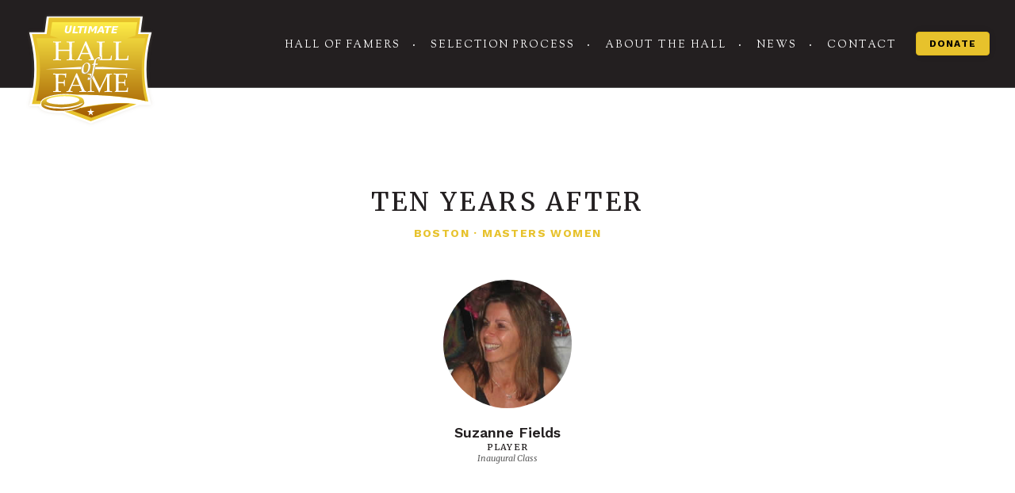

--- FILE ---
content_type: text/html; charset=UTF-8
request_url: https://ultimatehall.org/team/ten-years-after/
body_size: 4456
content:
<!DOCTYPE html>
<html lang="en-US">
<head>
	<meta charset="UTF-8">
	<meta name="viewport" content="width=device-width, initial-scale=1">
	<link rel="profile" href="https://gmpg.org/xfn/11">
	
	<title>Ten Years After &#8211; Ultimate Hall of Fame</title>
<meta name='robots' content='max-image-preview:large' />
<link rel="alternate" title="oEmbed (JSON)" type="application/json+oembed" href="https://ultimatehall.org/wp-json/oembed/1.0/embed?url=https%3A%2F%2Fultimatehall.org%2Fteam%2Ften-years-after%2F" />
<link rel="alternate" title="oEmbed (XML)" type="text/xml+oembed" href="https://ultimatehall.org/wp-json/oembed/1.0/embed?url=https%3A%2F%2Fultimatehall.org%2Fteam%2Ften-years-after%2F&#038;format=xml" />
<style id='wp-img-auto-sizes-contain-inline-css' type='text/css'>
img:is([sizes=auto i],[sizes^="auto," i]){contain-intrinsic-size:3000px 1500px}
/*# sourceURL=wp-img-auto-sizes-contain-inline-css */
</style>
<style id='wp-block-library-inline-css' type='text/css'>
:root{--wp-block-synced-color:#7a00df;--wp-block-synced-color--rgb:122,0,223;--wp-bound-block-color:var(--wp-block-synced-color);--wp-editor-canvas-background:#ddd;--wp-admin-theme-color:#007cba;--wp-admin-theme-color--rgb:0,124,186;--wp-admin-theme-color-darker-10:#006ba1;--wp-admin-theme-color-darker-10--rgb:0,107,160.5;--wp-admin-theme-color-darker-20:#005a87;--wp-admin-theme-color-darker-20--rgb:0,90,135;--wp-admin-border-width-focus:2px}@media (min-resolution:192dpi){:root{--wp-admin-border-width-focus:1.5px}}.wp-element-button{cursor:pointer}:root .has-very-light-gray-background-color{background-color:#eee}:root .has-very-dark-gray-background-color{background-color:#313131}:root .has-very-light-gray-color{color:#eee}:root .has-very-dark-gray-color{color:#313131}:root .has-vivid-green-cyan-to-vivid-cyan-blue-gradient-background{background:linear-gradient(135deg,#00d084,#0693e3)}:root .has-purple-crush-gradient-background{background:linear-gradient(135deg,#34e2e4,#4721fb 50%,#ab1dfe)}:root .has-hazy-dawn-gradient-background{background:linear-gradient(135deg,#faaca8,#dad0ec)}:root .has-subdued-olive-gradient-background{background:linear-gradient(135deg,#fafae1,#67a671)}:root .has-atomic-cream-gradient-background{background:linear-gradient(135deg,#fdd79a,#004a59)}:root .has-nightshade-gradient-background{background:linear-gradient(135deg,#330968,#31cdcf)}:root .has-midnight-gradient-background{background:linear-gradient(135deg,#020381,#2874fc)}:root{--wp--preset--font-size--normal:16px;--wp--preset--font-size--huge:42px}.has-regular-font-size{font-size:1em}.has-larger-font-size{font-size:2.625em}.has-normal-font-size{font-size:var(--wp--preset--font-size--normal)}.has-huge-font-size{font-size:var(--wp--preset--font-size--huge)}.has-text-align-center{text-align:center}.has-text-align-left{text-align:left}.has-text-align-right{text-align:right}.has-fit-text{white-space:nowrap!important}#end-resizable-editor-section{display:none}.aligncenter{clear:both}.items-justified-left{justify-content:flex-start}.items-justified-center{justify-content:center}.items-justified-right{justify-content:flex-end}.items-justified-space-between{justify-content:space-between}.screen-reader-text{border:0;clip-path:inset(50%);height:1px;margin:-1px;overflow:hidden;padding:0;position:absolute;width:1px;word-wrap:normal!important}.screen-reader-text:focus{background-color:#ddd;clip-path:none;color:#444;display:block;font-size:1em;height:auto;left:5px;line-height:normal;padding:15px 23px 14px;text-decoration:none;top:5px;width:auto;z-index:100000}html :where(.has-border-color){border-style:solid}html :where([style*=border-top-color]){border-top-style:solid}html :where([style*=border-right-color]){border-right-style:solid}html :where([style*=border-bottom-color]){border-bottom-style:solid}html :where([style*=border-left-color]){border-left-style:solid}html :where([style*=border-width]){border-style:solid}html :where([style*=border-top-width]){border-top-style:solid}html :where([style*=border-right-width]){border-right-style:solid}html :where([style*=border-bottom-width]){border-bottom-style:solid}html :where([style*=border-left-width]){border-left-style:solid}html :where(img[class*=wp-image-]){height:auto;max-width:100%}:where(figure){margin:0 0 1em}html :where(.is-position-sticky){--wp-admin--admin-bar--position-offset:var(--wp-admin--admin-bar--height,0px)}@media screen and (max-width:600px){html :where(.is-position-sticky){--wp-admin--admin-bar--position-offset:0px}}

/*# sourceURL=wp-block-library-inline-css */
</style><style id='global-styles-inline-css' type='text/css'>
:root{--wp--preset--aspect-ratio--square: 1;--wp--preset--aspect-ratio--4-3: 4/3;--wp--preset--aspect-ratio--3-4: 3/4;--wp--preset--aspect-ratio--3-2: 3/2;--wp--preset--aspect-ratio--2-3: 2/3;--wp--preset--aspect-ratio--16-9: 16/9;--wp--preset--aspect-ratio--9-16: 9/16;--wp--preset--color--black: #000000;--wp--preset--color--cyan-bluish-gray: #abb8c3;--wp--preset--color--white: #ffffff;--wp--preset--color--pale-pink: #f78da7;--wp--preset--color--vivid-red: #cf2e2e;--wp--preset--color--luminous-vivid-orange: #ff6900;--wp--preset--color--luminous-vivid-amber: #fcb900;--wp--preset--color--light-green-cyan: #7bdcb5;--wp--preset--color--vivid-green-cyan: #00d084;--wp--preset--color--pale-cyan-blue: #8ed1fc;--wp--preset--color--vivid-cyan-blue: #0693e3;--wp--preset--color--vivid-purple: #9b51e0;--wp--preset--gradient--vivid-cyan-blue-to-vivid-purple: linear-gradient(135deg,rgb(6,147,227) 0%,rgb(155,81,224) 100%);--wp--preset--gradient--light-green-cyan-to-vivid-green-cyan: linear-gradient(135deg,rgb(122,220,180) 0%,rgb(0,208,130) 100%);--wp--preset--gradient--luminous-vivid-amber-to-luminous-vivid-orange: linear-gradient(135deg,rgb(252,185,0) 0%,rgb(255,105,0) 100%);--wp--preset--gradient--luminous-vivid-orange-to-vivid-red: linear-gradient(135deg,rgb(255,105,0) 0%,rgb(207,46,46) 100%);--wp--preset--gradient--very-light-gray-to-cyan-bluish-gray: linear-gradient(135deg,rgb(238,238,238) 0%,rgb(169,184,195) 100%);--wp--preset--gradient--cool-to-warm-spectrum: linear-gradient(135deg,rgb(74,234,220) 0%,rgb(151,120,209) 20%,rgb(207,42,186) 40%,rgb(238,44,130) 60%,rgb(251,105,98) 80%,rgb(254,248,76) 100%);--wp--preset--gradient--blush-light-purple: linear-gradient(135deg,rgb(255,206,236) 0%,rgb(152,150,240) 100%);--wp--preset--gradient--blush-bordeaux: linear-gradient(135deg,rgb(254,205,165) 0%,rgb(254,45,45) 50%,rgb(107,0,62) 100%);--wp--preset--gradient--luminous-dusk: linear-gradient(135deg,rgb(255,203,112) 0%,rgb(199,81,192) 50%,rgb(65,88,208) 100%);--wp--preset--gradient--pale-ocean: linear-gradient(135deg,rgb(255,245,203) 0%,rgb(182,227,212) 50%,rgb(51,167,181) 100%);--wp--preset--gradient--electric-grass: linear-gradient(135deg,rgb(202,248,128) 0%,rgb(113,206,126) 100%);--wp--preset--gradient--midnight: linear-gradient(135deg,rgb(2,3,129) 0%,rgb(40,116,252) 100%);--wp--preset--font-size--small: 13px;--wp--preset--font-size--medium: 20px;--wp--preset--font-size--large: 36px;--wp--preset--font-size--x-large: 42px;--wp--preset--spacing--20: 0.44rem;--wp--preset--spacing--30: 0.67rem;--wp--preset--spacing--40: 1rem;--wp--preset--spacing--50: 1.5rem;--wp--preset--spacing--60: 2.25rem;--wp--preset--spacing--70: 3.38rem;--wp--preset--spacing--80: 5.06rem;--wp--preset--shadow--natural: 6px 6px 9px rgba(0, 0, 0, 0.2);--wp--preset--shadow--deep: 12px 12px 50px rgba(0, 0, 0, 0.4);--wp--preset--shadow--sharp: 6px 6px 0px rgba(0, 0, 0, 0.2);--wp--preset--shadow--outlined: 6px 6px 0px -3px rgb(255, 255, 255), 6px 6px rgb(0, 0, 0);--wp--preset--shadow--crisp: 6px 6px 0px rgb(0, 0, 0);}:where(.is-layout-flex){gap: 0.5em;}:where(.is-layout-grid){gap: 0.5em;}body .is-layout-flex{display: flex;}.is-layout-flex{flex-wrap: wrap;align-items: center;}.is-layout-flex > :is(*, div){margin: 0;}body .is-layout-grid{display: grid;}.is-layout-grid > :is(*, div){margin: 0;}:where(.wp-block-columns.is-layout-flex){gap: 2em;}:where(.wp-block-columns.is-layout-grid){gap: 2em;}:where(.wp-block-post-template.is-layout-flex){gap: 1.25em;}:where(.wp-block-post-template.is-layout-grid){gap: 1.25em;}.has-black-color{color: var(--wp--preset--color--black) !important;}.has-cyan-bluish-gray-color{color: var(--wp--preset--color--cyan-bluish-gray) !important;}.has-white-color{color: var(--wp--preset--color--white) !important;}.has-pale-pink-color{color: var(--wp--preset--color--pale-pink) !important;}.has-vivid-red-color{color: var(--wp--preset--color--vivid-red) !important;}.has-luminous-vivid-orange-color{color: var(--wp--preset--color--luminous-vivid-orange) !important;}.has-luminous-vivid-amber-color{color: var(--wp--preset--color--luminous-vivid-amber) !important;}.has-light-green-cyan-color{color: var(--wp--preset--color--light-green-cyan) !important;}.has-vivid-green-cyan-color{color: var(--wp--preset--color--vivid-green-cyan) !important;}.has-pale-cyan-blue-color{color: var(--wp--preset--color--pale-cyan-blue) !important;}.has-vivid-cyan-blue-color{color: var(--wp--preset--color--vivid-cyan-blue) !important;}.has-vivid-purple-color{color: var(--wp--preset--color--vivid-purple) !important;}.has-black-background-color{background-color: var(--wp--preset--color--black) !important;}.has-cyan-bluish-gray-background-color{background-color: var(--wp--preset--color--cyan-bluish-gray) !important;}.has-white-background-color{background-color: var(--wp--preset--color--white) !important;}.has-pale-pink-background-color{background-color: var(--wp--preset--color--pale-pink) !important;}.has-vivid-red-background-color{background-color: var(--wp--preset--color--vivid-red) !important;}.has-luminous-vivid-orange-background-color{background-color: var(--wp--preset--color--luminous-vivid-orange) !important;}.has-luminous-vivid-amber-background-color{background-color: var(--wp--preset--color--luminous-vivid-amber) !important;}.has-light-green-cyan-background-color{background-color: var(--wp--preset--color--light-green-cyan) !important;}.has-vivid-green-cyan-background-color{background-color: var(--wp--preset--color--vivid-green-cyan) !important;}.has-pale-cyan-blue-background-color{background-color: var(--wp--preset--color--pale-cyan-blue) !important;}.has-vivid-cyan-blue-background-color{background-color: var(--wp--preset--color--vivid-cyan-blue) !important;}.has-vivid-purple-background-color{background-color: var(--wp--preset--color--vivid-purple) !important;}.has-black-border-color{border-color: var(--wp--preset--color--black) !important;}.has-cyan-bluish-gray-border-color{border-color: var(--wp--preset--color--cyan-bluish-gray) !important;}.has-white-border-color{border-color: var(--wp--preset--color--white) !important;}.has-pale-pink-border-color{border-color: var(--wp--preset--color--pale-pink) !important;}.has-vivid-red-border-color{border-color: var(--wp--preset--color--vivid-red) !important;}.has-luminous-vivid-orange-border-color{border-color: var(--wp--preset--color--luminous-vivid-orange) !important;}.has-luminous-vivid-amber-border-color{border-color: var(--wp--preset--color--luminous-vivid-amber) !important;}.has-light-green-cyan-border-color{border-color: var(--wp--preset--color--light-green-cyan) !important;}.has-vivid-green-cyan-border-color{border-color: var(--wp--preset--color--vivid-green-cyan) !important;}.has-pale-cyan-blue-border-color{border-color: var(--wp--preset--color--pale-cyan-blue) !important;}.has-vivid-cyan-blue-border-color{border-color: var(--wp--preset--color--vivid-cyan-blue) !important;}.has-vivid-purple-border-color{border-color: var(--wp--preset--color--vivid-purple) !important;}.has-vivid-cyan-blue-to-vivid-purple-gradient-background{background: var(--wp--preset--gradient--vivid-cyan-blue-to-vivid-purple) !important;}.has-light-green-cyan-to-vivid-green-cyan-gradient-background{background: var(--wp--preset--gradient--light-green-cyan-to-vivid-green-cyan) !important;}.has-luminous-vivid-amber-to-luminous-vivid-orange-gradient-background{background: var(--wp--preset--gradient--luminous-vivid-amber-to-luminous-vivid-orange) !important;}.has-luminous-vivid-orange-to-vivid-red-gradient-background{background: var(--wp--preset--gradient--luminous-vivid-orange-to-vivid-red) !important;}.has-very-light-gray-to-cyan-bluish-gray-gradient-background{background: var(--wp--preset--gradient--very-light-gray-to-cyan-bluish-gray) !important;}.has-cool-to-warm-spectrum-gradient-background{background: var(--wp--preset--gradient--cool-to-warm-spectrum) !important;}.has-blush-light-purple-gradient-background{background: var(--wp--preset--gradient--blush-light-purple) !important;}.has-blush-bordeaux-gradient-background{background: var(--wp--preset--gradient--blush-bordeaux) !important;}.has-luminous-dusk-gradient-background{background: var(--wp--preset--gradient--luminous-dusk) !important;}.has-pale-ocean-gradient-background{background: var(--wp--preset--gradient--pale-ocean) !important;}.has-electric-grass-gradient-background{background: var(--wp--preset--gradient--electric-grass) !important;}.has-midnight-gradient-background{background: var(--wp--preset--gradient--midnight) !important;}.has-small-font-size{font-size: var(--wp--preset--font-size--small) !important;}.has-medium-font-size{font-size: var(--wp--preset--font-size--medium) !important;}.has-large-font-size{font-size: var(--wp--preset--font-size--large) !important;}.has-x-large-font-size{font-size: var(--wp--preset--font-size--x-large) !important;}
/*# sourceURL=global-styles-inline-css */
</style>

<style id='classic-theme-styles-inline-css' type='text/css'>
/*! This file is auto-generated */
.wp-block-button__link{color:#fff;background-color:#32373c;border-radius:9999px;box-shadow:none;text-decoration:none;padding:calc(.667em + 2px) calc(1.333em + 2px);font-size:1.125em}.wp-block-file__button{background:#32373c;color:#fff;text-decoration:none}
/*# sourceURL=/wp-includes/css/classic-themes.min.css */
</style>
<link rel='stylesheet' id='style-css' href='https://ultimatehall.org/wp-content/themes/ultimate-hall/style.css?ver=1765326820' type='text/css' media='all' />
<script type="text/javascript" src="https://code.jquery.com/jquery-3.4.1.min.js?ver=6.9" id="jquery.3.4.1-js"></script>
<script type="text/javascript" id="jquery.3.4.1-js-after">
/* <![CDATA[ */
var jQuery = $.noConflict(true);
//# sourceURL=jquery.3.4.1-js-after
/* ]]> */
</script>
<link rel="canonical" href="https://ultimatehall.org/team/ten-years-after/" />
<link rel='shortlink' href='https://ultimatehall.org/?p=275' />
</head>

<body class="wp-singular team-template-default single single-team postid-275 wp-theme-ultimate-hall">

<div id="page" class="site">
	
	<header class="site-header grid">
		<div class="logo">
    <a href="https://ultimatehall.org/"><img src="https://ultimatehall.org/wp-content/uploads/2021/05/hof-logo.svg" alt="" /></a>
</div>
		<div class="hamburger">
    <a href="#" class="js-nav-trigger">
        <div class="patty"></div>
    </a>
</div>
		<nav class="site-nav">
    <div class="link mobile-only">
        <a href="https://ultimatehall.org/">Home</a>
    </div>

            
                            <div class="link desktop ">

                    <a href="/members/" target="_self">Hall of Famers</a>
            </div>

                                        
        
            
                            <div class="link desktop ">

                    <a href="https://ultimatehall.org/selection-process/" target="_self">Selection Process</a>
            </div>

                                        
        
            
                            <div class="link desktop ">

                    <a href="https://ultimatehall.org/about-the-hall/" target="_self">About the Hall</a>
            </div>

                                        
        
            
                            <div class="link desktop ">

                    <a href="https://ultimatehall.org/news/" target="_self">News</a>
            </div>

                                        
        
            
                            <div class="link desktop ">

                    <a href="https://ultimatehall.org/contact/" target="_self">Contact</a>
            </div>

                                        
        
            
                            <div class="link desktop button">

                    <div class="cta">
                        <a class="btn btn__nav" href="https://www.paypal.com/us/fundraiser/charity/3996709" target="_blank">Donate</a>
                    </div>
            </div>

                                        
        
    </nav>	</header>

	<main class="site-content">
    
<section class="page-header align-center grid">
    <h1>Ten Years After</h1>

            <div class="location sub-title">
            <h2><span class="city">Boston</span> &middot; <span class="division">Masters Women</span></h2>
        </div>
    </section>

            <section class="members grid">
    <div class="member-grid">

        
            
<div class="member">
    <div class="photo">
        <a href="https://ultimatehall.org/members/suzanne-fields/">
            <div class="content">
                                    <img src="https://ultimatehall.org/wp-content/uploads/2021/03/suzanne-fields.jpg" alt="" />
                            </div>
        </a>
    </div>

    <div class="info">
        <div class="name">
            <h3><a href="https://ultimatehall.org/members/suzanne-fields/">Suzanne Fields</a></h3>
        </div>

                    <div class="meta">
                <h4>
                                            <span class="type">Player</span>                        
                    
                                            <span class="division">Inaugural Class</span>
                                    
                </h4>
            </div>
            </div>
</div>

        
    </div>
</section>    
    
    <section class="other-teams grid">
        <div class="section-header align-center">
            <h3>Masters Women Teams</h3>
        </div>

        <div class="teams-list">
            
                
                    <div class="team">
                        <a href="https://ultimatehall.org/team/2023-team-usa-masters-women/">
                            <span class="name">2023 Team USA Masters Women</span>
                            <span class="location"></span>
                        </a>

                    </div>

                
            
                
                    <div class="team">
                        <a href="https://ultimatehall.org/team/aged-cheddar/">
                            <span class="name">Aged Cheddar</span>
                            <span class="location"></span>
                        </a>

                    </div>

                
            
                
                    <div class="team">
                        <a href="https://ultimatehall.org/team/baylands-kite-flying-team/">
                            <span class="name">Baylands Kite Flying Team</span>
                            <span class="location">San Francisco, CA</span>
                        </a>

                    </div>

                
            
                
                    <div class="team">
                        <a href="https://ultimatehall.org/team/blue-hair/">
                            <span class="name">Blue Hair</span>
                            <span class="location">Boston, MA</span>
                        </a>

                    </div>

                
            
                
                    <div class="team">
                        <a href="https://ultimatehall.org/team/crows-feet/">
                            <span class="name">Crow&#8217;s Feet</span>
                            <span class="location">Santa Barbara, CA</span>
                        </a>

                    </div>

                
            
                
                    <div class="team">
                        <a href="https://ultimatehall.org/team/golden-poppies/">
                            <span class="name">Golden Poppies</span>
                            <span class="location">San Francisco, CA</span>
                        </a>

                    </div>

                
            
                
                    <div class="team">
                        <a href="https://ultimatehall.org/team/irot/">
                            <span class="name">iRot</span>
                            <span class="location">Seattle, WA</span>
                        </a>

                    </div>

                
            
                
                    <div class="team">
                        <a href="https://ultimatehall.org/team/irot-2/">
                            <span class="name">iRot</span>
                            <span class="location">Seattle</span>
                        </a>

                    </div>

                
            
                
                    <div class="team">
                        <a href="https://ultimatehall.org/team/jackwagon/">
                            <span class="name">Jackwagon</span>
                            <span class="location">Boulder, CO</span>
                        </a>

                    </div>

                
            
                
                    <div class="team">
                        <a href="https://ultimatehall.org/team/kapakahi/">
                            <span class="name">Kapakahi</span>
                            <span class="location">Honolulu</span>
                        </a>

                    </div>

                
            
                
                    <div class="team">
                        <a href="https://ultimatehall.org/team/lady-godiva-2/">
                            <span class="name">Lady Godiva (Masters)</span>
                            <span class="location">Boston</span>
                        </a>

                    </div>

                
            
                
                    <div class="team">
                        <a href="https://ultimatehall.org/team/loose-cannon/">
                            <span class="name">Loose Cannon</span>
                            <span class="location">Philadelphia, PA</span>
                        </a>

                    </div>

                
            
                
                    <div class="team">
                        <a href="https://ultimatehall.org/team/mint/">
                            <span class="name">Mint</span>
                            <span class="location">Seattle, WA</span>
                        </a>

                    </div>

                
            
                
                    <div class="team">
                        <a href="https://ultimatehall.org/team/molly-grey/">
                            <span class="name">Molly Grey</span>
                            <span class="location">Boulder, CO</span>
                        </a>

                    </div>

                
            
                
                    <div class="team">
                        <a href="https://ultimatehall.org/team/nemes-ex/">
                            <span class="name">Nemes-Ex</span>
                            <span class="location">Chicago, IL</span>
                        </a>

                    </div>

                
            
                
                    <div class="team">
                        <a href="https://ultimatehall.org/team/reboot-squad/">
                            <span class="name">Reboot Squad</span>
                            <span class="location">Boston, MA</span>
                        </a>

                    </div>

                
            
                
                    <div class="team">
                        <a href="https://ultimatehall.org/team/rio/">
                            <span class="name">Rio</span>
                            <span class="location">Denver, CO</span>
                        </a>

                    </div>

                
            
                
                    <div class="team">
                        <a href="https://ultimatehall.org/team/rio-grand-dame/">
                            <span class="name">RIO Grand Dame</span>
                            <span class="location">Boulder, CO</span>
                        </a>

                    </div>

                
            
                
                    <div class="team">
                        <a href="https://ultimatehall.org/team/team-usa-masters/">
                            <span class="name">Team USA Masters</span>
                            <span class="location"></span>
                        </a>

                    </div>

                
            
                
                    <div class="team">
                        <a href="https://ultimatehall.org/team/ten-years-after/">
                            <span class="name">Ten Years After</span>
                            <span class="location">Boston</span>
                        </a>

                    </div>

                
            
                
            
                
            
                
                    <div class="team">
                        <a href="https://ultimatehall.org/team/well-done/">
                            <span class="name">Well Done</span>
                            <span class="location">Boulder, CO</span>
                        </a>

                    </div>

                
            
                
                    <div class="team">
                        <a href="https://ultimatehall.org/team/what/">
                            <span class="name">What?</span>
                            <span class="location">Boston, MA</span>
                        </a>

                    </div>

                
            
        </div>




    
    </section>


	</main> <!-- .site-content -->

	<footer class="site-footer grid">
		<div class="logo">
    <a href="https://ultimatehall.org/"><img src="https://ultimatehall.org/wp-content/uploads/2021/05/hof-logo.svg" alt="" /></a>
</div>		
		<nav class="footer-nav">
    
            
            <div class="link">
                <a href="/members/" target="_self">Hall of Famers</a>
            </div>
                        
        
            
            <div class="link">
                <a href="https://ultimatehall.org/selection-process/" target="_self">Selection Process</a>
            </div>
                        
        
            
            <div class="link">
                <a href="https://ultimatehall.org/about-the-hall/" target="_self">About the Hall</a>
            </div>
                        
        
            
            <div class="link">
                <a href="https://ultimatehall.org/news/" target="_self">News</a>
            </div>
                        
        
            
            <div class="link">
                <a href="https://ultimatehall.org/contact/" target="_self">Contact</a>
            </div>
                        
        
            
            <div class="link">
                <a href="https://www.paypal.com/us/fundraiser/charity/3996709" target="_blank">Donate</a>
            </div>
                        
        
    </nav>	</footer>

<script type="speculationrules">
{"prefetch":[{"source":"document","where":{"and":[{"href_matches":"/*"},{"not":{"href_matches":["/wp-*.php","/wp-admin/*","/wp-content/uploads/*","/wp-content/*","/wp-content/plugins/*","/wp-content/themes/ultimate-hall/*","/*\\?(.+)"]}},{"not":{"selector_matches":"a[rel~=\"nofollow\"]"}},{"not":{"selector_matches":".no-prefetch, .no-prefetch a"}}]},"eagerness":"conservative"}]}
</script>
<script type="text/javascript" src="https://ultimatehall.org/wp-content/themes/ultimate-hall/js/plugins.js?ver=1765326820" id="custom-plugins-js"></script>
<script type="text/javascript" src="https://ultimatehall.org/wp-content/themes/ultimate-hall/js/site.js?ver=1765326820" id="custom-site-js"></script>

</div> <!-- .site -->

</body>
</html>

--- FILE ---
content_type: text/css
request_url: https://ultimatehall.org/wp-content/themes/ultimate-hall/style.css?ver=1765326820
body_size: 9989
content:
@charset "UTF-8";
/*

    Theme Name: Ultimate Hall
    Theme URI: https://ultimatehall.org/
    Author: Andrew Lovseth
    Author URI: http://www.andrewlovseth.com/
    Description: Version 1.0 of Ultimate Hall Theme
    Version: 1.0

*/
/* HTML5 */
@import url("https://fonts.googleapis.com/css2?family=Merriweather:ital,opsz,wght@0,18..144,300..900;1,18..144,300..900&family=Sorts+Mill+Goudy:ital@0;1&family=Work+Sans:ital,wght@0,100..900;1,100..900&display=swap");
article, aside, details, figcaption, figure, footer, header, hgroup, nav, section, summary {
  display: block;
}

audio, canvas, video {
  display: inline-block;
  *display: inline;
  *zoom: 1;
}

audio:not([controls]) {
  display: none;
  height: 0;
}

[hidden] {
  display: none;
}

/* HTML & BODY */
html {
  font-size: 100%;
  -webkit-text-size-adjust: 100%;
  -ms-text-size-adjust: 100%;
}

html, button, input, select, textarea {
  font-family: sans-serif;
}

body {
  margin: 0;
  font-size: 1em;
  line-height: 1;
}

/* Links */
a {
  text-decoration: none;
}

a:focus {
  outline: none;
}

a:hover, a:active {
  outline: none;
}

/* Typography */
abbr[title] {
  border-bottom: 1px dotted;
}

b, strong {
  font-weight: 600;
}

i, em {
  font-style: italic;
}

blockquote {
  margin: 1em 40px;
}

dfn {
  font-style: italic;
}

hr {
  display: block;
  height: 1px;
  border: 0;
  border-top: 1px solid #ccc;
  margin: 1em 0;
  padding: 0;
}

ins {
  background: #ff9;
  color: #000;
  text-decoration: none;
}

mark {
  background: #ff0;
  color: #000;
}

p, pre {
  margin: 1em 0;
}

code, kbd, pre, samp {
  font-family: monospace, serif;
  _font-family: "courier new", monospace;
  font-size: 1em;
}

pre {
  white-space: pre;
  white-space: pre-wrap;
  word-wrap: break-word;
}

q {
  quotes: none;
}

q:before, q:after {
  content: "";
  content: none;
}

small {
  font-size: 80%;
}

sub, sup {
  font-size: 75%;
  line-height: 0;
  position: relative;
  vertical-align: baseline;
}

sup {
  top: -0.5em;
}

sub {
  bottom: -0.25em;
}

h1, h2, h3, h4, h5, h6, p {
  margin: 0;
  -webkit-margin-before: 0;
  -webkit-margin-after: 0;
}

/* Lists */
dd {
  margin: 0 0 0 40px;
}

ul, ol {
  list-style: none;
  list-style-image: none;
  margin: 0;
  padding: 0;
}

/* Embedded Content */
img {
  border: 0;
  -ms-interpolation-mode: bicubic;
  vertical-align: middle;
}

svg:not(:root) {
  overflow: hidden;
}

/* Figure */
figure {
  margin: 0;
}

/* Forms */
form {
  margin: 0;
}

fieldset {
  border: 0;
  margin: 0;
  padding: 0;
}

label {
  cursor: pointer;
}

legend {
  border: 0;
  *margin-left: -7px;
  padding: 0;
  white-space: normal;
}

button, input, select, textarea {
  font-size: 100%;
  margin: 0;
  vertical-align: baseline;
  *vertical-align: middle;
}

button, input {
  line-height: normal;
}

button, input[type=button], input[type=reset], input[type=submit] {
  cursor: pointer;
  -webkit-appearance: button;
  *overflow: visible;
}

button[disabled], input[disabled] {
  cursor: default;
}

input[type=checkbox], input[type=radio] {
  box-sizing: border-box;
  padding: 0;
  *width: 13px;
  *height: 13px;
}

input[type=search]::-webkit-search-decoration, input[type=search]::-webkit-search-cancel-button {
  -webkit-appearance: none;
}

button::-moz-focus-inner, input::-moz-focus-inner {
  border: 0;
  padding: 0;
}

textarea {
  overflow: auto;
  vertical-align: top;
  resize: vertical;
}

/* Tables */
table {
  border-collapse: collapse;
  border-spacing: 0;
}

td {
  vertical-align: top;
}

/* Absolute Positioning */
div, article, section, header, footer, nav, figure, li {
  position: relative;
}

/* Border-Box */
* {
  box-sizing: border-box;
}

/* Responsive Image */
img {
  display: block;
  max-width: 100%;
  height: auto;
}

/* Slider */
.slick-slider {
  position: relative;
  display: block;
  box-sizing: border-box;
  -webkit-touch-callout: none;
  -webkit-user-select: none;
  -moz-user-select: none;
  user-select: none;
  touch-action: pan-y;
  -webkit-tap-highlight-color: transparent;
}

.slick-list {
  position: relative;
  overflow: hidden;
  display: block;
  margin: 0;
  padding: 0;
}
.slick-list:focus {
  outline: none;
}
.slick-list.dragging {
  cursor: pointer;
  cursor: hand;
}

.slick-slider .slick-track,
.slick-slider .slick-list {
  transform: translate3d(0, 0, 0);
}

.slick-track {
  position: relative;
  left: 0;
  top: 0;
  display: block;
}
.slick-track:before, .slick-track:after {
  content: "";
  display: table;
}
.slick-track:after {
  clear: both;
}
.slick-loading .slick-track {
  visibility: hidden;
}

.slick-slide {
  float: left;
  min-height: 1px;
  display: none;
}
[dir=rtl] .slick-slide {
  float: right;
}
.slick-slide img {
  display: block;
}
.slick-slide.slick-loading img {
  display: none;
}
.slick-slide.dragging img {
  pointer-events: none;
}
.slick-initialized .slick-slide {
  display: block;
}
.slick-loading .slick-slide {
  visibility: hidden;
}
.slick-vertical .slick-slide {
  display: block;
  height: auto;
  border: 1px solid transparent;
}

.slick-arrow.slick-hidden {
  display: none;
}

/* Slider */
/* Icons */
@font-face {
  font-family: "slick";
  src: url("./fonts/slick.eot");
  src: url("./fonts/slick.eot?#iefix") format("embedded-opentype"), url("./fonts/slick.woff") format("woff"), url("./fonts/slick.ttf") format("truetype"), url("./fonts/slick.svg#slick") format("svg");
  font-weight: normal;
  font-style: normal;
}
/* Arrows */
.slick-prev,
.slick-next {
  position: absolute;
  display: block;
  height: 60px;
  width: 60px;
  line-height: 0px;
  font-size: 0px;
  cursor: pointer;
  background: transparent;
  color: transparent;
  bottom: -35px;
  padding: 0;
  border: none;
  z-index: 100;
  outline: none;
}
.slick-prev:hover, .slick-prev:focus,
.slick-next:hover,
.slick-next:focus {
  outline: none;
  background: transparent;
  color: transparent;
}
.slick-prev:hover:before, .slick-prev:focus:before,
.slick-next:hover:before,
.slick-next:focus:before {
  opacity: 1;
}
.slick-prev.slick-disabled:before,
.slick-next.slick-disabled:before {
  opacity: 1;
}
.slick-prev:before,
.slick-next:before {
  font-family: "slick";
  font-size: 20px;
  line-height: 1;
  color: white;
  opacity: 0.75;
  -webkit-font-smoothing: antialiased;
  -moz-osx-font-smoothing: grayscale;
}

.slick-prev {
  left: 20px;
}
[dir=rtl] .slick-prev {
  left: auto;
  right: 20px;
}
@media screen and (min-width: 992px) {
  .slick-prev {
    left: 40px;
  }
  [dir=rtl] .slick-prev {
    left: auto;
    right: 40px;
  }
}
.slick-prev:before {
  width: 60px;
  height: 60px;
  content: "";
  display: block;
}

.slick-next {
  right: 20px;
}
[dir=rtl] .slick-next {
  left: 20px;
  right: auto;
}
@media screen and (min-width: 992px) {
  .slick-next {
    right: 40px;
  }
  [dir=rtl] .slick-next {
    left: 40px;
    right: auto;
  }
}
.slick-next:before {
  width: 60px;
  height: 60px;
  content: "";
  display: block;
}

/* Dots */
.slick-dots {
  position: absolute;
  bottom: -1rem;
  list-style: none;
  display: block;
  text-align: center;
  padding: 0 !important;
  margin: 0 !important;
  width: 100%;
  z-index: 10;
}
.slick-dots li {
  position: relative;
  display: inline-block;
  height: 12px;
  width: 12px;
  margin: 0 5px;
  padding: 0 !important;
  cursor: pointer;
}
.slick-dots li:nth-last-child(n+1):nth-last-child(-n+1):first-child, .slick-dots li:nth-last-child(n+1):nth-last-child(-n+1):first-child ~ li {
  display: none;
}
.slick-dots li button {
  border: 0;
  background: transparent;
  display: block;
  height: 12px;
  width: 12px;
  outline: none;
  line-height: 0px;
  font-size: 0px;
  color: transparent;
  padding: 5px;
  cursor: pointer;
}
.slick-dots li button:hover, .slick-dots li button:focus {
  outline: none;
}
.slick-dots li button:before {
  position: absolute;
  top: 0;
  left: 0;
  content: "";
  width: 6px;
  height: 6px;
  line-height: 20px;
  text-align: center;
  background: transparent;
  border: 2px solid #404040;
  border-radius: 50%;
}
.slick-dots li.slick-active button:before {
  background: #404040;
  border-color: #404040;
}

body,
button,
input,
select,
optgroup,
textarea {
  color: #231f20;
  font-family: "Merriweather", serif;
  font-weight: 400;
}

h1,
h2,
h3,
h4,
h5,
h6 {
  font-weight: 400;
}

a {
  color: #3e80ad;
}

::-moz-selection {
  background: #3e80ad;
  color: #fff;
  text-shadow: none;
}

::selection {
  background: #3e80ad;
  color: #fff;
  text-shadow: none;
}

.page-header {
  padding-bottom: 3rem;
}
.page-header.align-center {
  text-align: center;
}
.page-header h1 {
  text-transform: uppercase;
  letter-spacing: 0.1em;
  font-weight: 500;
  font-size: clamp(2rem, 2vw, 2.5rem);
}
.page-header .sub-title {
  padding-top: 1rem;
}

.section-header {
  padding-bottom: 2rem;
}
@media screen and (min-width: 992px) {
  .section-header {
    padding-bottom: 3rem;
  }
}
.section-header.align-center {
  text-align: center;
}
.section-header h3 {
  font-weight: 400;
  font-size: 2.25rem;
  font-family: "Sorts Mill Goudy", serif;
}
.section-header h3.small {
  font-size: clamp(1.25rem, 1.25vw, 1.5rem);
  font-family: "Work Sans", sans-serif;
  font-weight: 600;
}
.section-header h3.x-small {
  font-size: clamp(0.875rem, 0.9375vw, 1rem);
  font-weight: 600;
  font-family: "Work Sans", sans-serif;
}

.sub-title h2 {
  font-size: clamp(0.875rem, 1vw, 1rem);
  font-family: "Work Sans", sans-serif;
  text-transform: uppercase;
  letter-spacing: 0.1em;
  font-weight: bold;
  color: #e7c22c;
}

.page-title {
  font-weight: 300;
  font-size: clamp(2rem, 2vw, 2.5rem);
}

.copy.extended > * {
  margin-bottom: 2rem;
}
.copy.extended > h3 {
  font-family: "Work Sans", sans-serif;
  font-weight: bold;
  font-size: clamp(1.125rem, 1.2vw, 1.25rem);
  margin-bottom: 1rem;
  padding-top: 2rem;
}
.copy.extended > h4 {
  font-family: "Work Sans", sans-serif;
  font-weight: bold;
  font-size: clamp(1rem, 1vw, 1.125rem);
  margin-bottom: 0.5rem;
  padding-top: 1rem;
}
.copy.extended ul,
.copy.extended ol {
  padding-bottom: 0;
}
.copy.extended a {
  text-decoration: underline;
}
.copy ul {
  list-style-type: disc;
}
.copy ol {
  list-style-type: decimal;
}
.copy ul,
.copy ol {
  padding-left: 2rem;
  padding-bottom: 2rem;
}
.copy ul li + li,
.copy ol li + li {
  margin-top: 1rem;
}
.copy.p1 {
  font-size: 1.125rem;
  line-height: 1.75em;
}
.copy.p2 {
  line-height: 1.75em;
  font-size: 1rem;
}
.copy.p3 {
  line-height: 1.75em;
  font-size: clamp(0.875rem, 1vw, 1rem);
}
.copy a:hover {
  text-decoration: underline;
}

body {
  background: #fff;
}

.site-content {
  padding: 3rem 0;
  min-height: 50vh;
}
@media screen and (min-width: 992px) {
  .site-content {
    padding: 6rem 0;
    min-height: 70vh;
  }
}
@media screen and (min-width: 1280px) {
  .site-content {
    padding: 8rem 0;
  }
}
.site-content.has-hero {
  padding-top: 0;
}

.grid {
  display: grid;
  gap: 0 2rem;
  grid-template-columns: minmax(0, auto) repeat(4, minmax(auto, 1fr)) minmax(0, auto);
}
@media screen and (min-width: 480px) {
  .grid {
    grid-template-columns: minmax(0, auto) repeat(8, minmax(auto, 1fr)) minmax(0, auto);
  }
}
@media screen and (min-width: 992px) {
  .grid {
    grid-template-columns: minmax(0, auto) repeat(12, minmax(0, 4.5rem)) minmax(0, auto);
  }
}
.grid > * {
  grid-column: 2/span 4;
}
@media screen and (min-width: 480px) {
  .grid > * {
    grid-column: 2/span 8;
  }
}
@media screen and (min-width: 992px) {
  .grid > * {
    grid-column: 2/span 12;
  }
}

.sub-grid {
  display: grid;
  gap: 0 2rem;
  grid-template-columns: repeat(4, minmax(auto, 1fr));
}
@media screen and (min-width: 480px) {
  .sub-grid {
    grid-template-columns: repeat(8, minmax(auto, 1fr));
  }
}
@media screen and (min-width: 992px) {
  .sub-grid {
    grid-template-columns: repeat(12, minmax(0, 4.5rem));
  }
}
.sub-grid > * {
  grid-column: 1/span 4;
}
@media screen and (min-width: 480px) {
  .sub-grid > * {
    grid-column: 1/span 8;
  }
}
@media screen and (min-width: 992px) {
  .sub-grid > * {
    grid-column: 1/span 12;
  }
}

.member-grid {
  display: grid;
  gap: 4rem 3rem;
  grid-template-columns: repeat(4, 1fr);
}
@media screen and (min-width: 480px) {
  .member-grid {
    grid-template-columns: repeat(6, 1fr);
  }
}
@media screen and (min-width: 768px) {
  .member-grid {
    grid-template-columns: repeat(8, 1fr);
  }
}
@media screen and (min-width: 992px) {
  .member-grid {
    grid-template-columns: repeat(10, 1fr);
  }
}
@media screen and (min-width: 992px) {
  .member-grid .member:nth-last-child(n+1):nth-last-child(-n+1):first-child:nth-child(1),
  .member-grid .member:nth-last-child(n+1):nth-last-child(-n+1):first-child ~ .member:nth-child(1) {
    grid-column: 5/span 2;
  }
}
@media screen and (min-width: 992px) {
  .member-grid .member:nth-last-child(n+2):nth-last-child(-n+2):first-child:nth-child(1),
  .member-grid .member:nth-last-child(n+2):nth-last-child(-n+2):first-child ~ .member:nth-child(1) {
    grid-column: 4/span 2;
  }
  .member-grid .member:nth-last-child(n+2):nth-last-child(-n+2):first-child:nth-child(2),
  .member-grid .member:nth-last-child(n+2):nth-last-child(-n+2):first-child ~ .member:nth-child(2) {
    grid-column: 6/span 2;
  }
}
@media screen and (min-width: 992px) {
  .member-grid .member:nth-last-child(n+3):nth-last-child(-n+3):first-child:nth-child(1),
  .member-grid .member:nth-last-child(n+3):nth-last-child(-n+3):first-child ~ .member:nth-child(1) {
    grid-column: 3/span 2;
  }
  .member-grid .member:nth-last-child(n+3):nth-last-child(-n+3):first-child:nth-child(2),
  .member-grid .member:nth-last-child(n+3):nth-last-child(-n+3):first-child ~ .member:nth-child(2) {
    grid-column: 5/span 2;
  }
  .member-grid .member:nth-last-child(n+3):nth-last-child(-n+3):first-child:nth-child(3),
  .member-grid .member:nth-last-child(n+3):nth-last-child(-n+3):first-child ~ .member:nth-child(3) {
    grid-column: 7/span 2;
  }
}
@media screen and (min-width: 992px) {
  .member-grid .member:nth-last-child(n+6):nth-last-child(-n+6):first-child:last-child:nth-child(1n-1),
  .member-grid .member:nth-last-child(n+6):nth-last-child(-n+6):first-child ~ .member:last-child:nth-child(1n-1),
  .member-grid .member:nth-last-child(n+11):nth-last-child(-n+11):first-child:last-child:nth-child(1n-1),
  .member-grid .member:nth-last-child(n+11):nth-last-child(-n+11):first-child ~ .member:last-child:nth-child(1n-1) {
    grid-column-end: -5;
  }
}
@media screen and (min-width: 992px) {
  .member-grid .member:nth-last-child(n+4):nth-last-child(-n+4):first-child:last-child:nth-child(5n-1),
  .member-grid .member:nth-last-child(n+4):nth-last-child(-n+4):first-child ~ .member .member:nth-last-child(n+9):nth-last-child(-n+9):first-child:last-child:nth-child(5n-1),
  .member-grid .member:nth-last-child(n+9):nth-last-child(-n+9):first-child ~ .member:last-child:nth-child(5n-1),
  .member-grid .member:nth-last-child(n+14):nth-last-child(-n+14):first-child:last-child:nth-child(5n-1),
  .member-grid .member:nth-last-child(n+14):nth-last-child(-n+14):first-child ~ .member:last-child:nth-child(5n-1) {
    grid-column-end: -2;
  }
  .member-grid .member:nth-last-child(n+4):nth-last-child(-n+4):first-child:nth-last-child(2):nth-child(5n-2),
  .member-grid .member:nth-last-child(n+4):nth-last-child(-n+4):first-child ~ .member .member:nth-last-child(n+9):nth-last-child(-n+9):first-child:nth-last-child(2):nth-child(5n-2),
  .member-grid .member:nth-last-child(n+9):nth-last-child(-n+9):first-child ~ .member:nth-last-child(2):nth-child(5n-2),
  .member-grid .member:nth-last-child(n+14):nth-last-child(-n+14):first-child:nth-last-child(2):nth-child(5n-2),
  .member-grid .member:nth-last-child(n+14):nth-last-child(-n+14):first-child ~ .member:nth-last-child(2):nth-child(5n-2) {
    grid-column-end: -4;
  }
  .member-grid .member:nth-last-child(n+4):nth-last-child(-n+4):first-child:nth-last-child(3):nth-child(5n-3),
  .member-grid .member:nth-last-child(n+4):nth-last-child(-n+4):first-child ~ .member .member:nth-last-child(n+9):nth-last-child(-n+9):first-child:nth-last-child(3):nth-child(5n-3),
  .member-grid .member:nth-last-child(n+9):nth-last-child(-n+9):first-child ~ .member:nth-last-child(3):nth-child(5n-3),
  .member-grid .member:nth-last-child(n+14):nth-last-child(-n+14):first-child:nth-last-child(3):nth-child(5n-3),
  .member-grid .member:nth-last-child(n+14):nth-last-child(-n+14):first-child ~ .member:nth-last-child(3):nth-child(5n-3) {
    grid-column-end: -6;
  }
  .member-grid .member:nth-last-child(n+4):nth-last-child(-n+4):first-child:nth-last-child(4):nth-child(5n-4),
  .member-grid .member:nth-last-child(n+4):nth-last-child(-n+4):first-child ~ .member .member:nth-last-child(n+9):nth-last-child(-n+9):first-child:nth-last-child(4):nth-child(5n-4),
  .member-grid .member:nth-last-child(n+9):nth-last-child(-n+9):first-child ~ .member:nth-last-child(4):nth-child(5n-4),
  .member-grid .member:nth-last-child(n+14):nth-last-child(-n+14):first-child:nth-last-child(4):nth-child(5n-4),
  .member-grid .member:nth-last-child(n+14):nth-last-child(-n+14):first-child ~ .member:nth-last-child(4):nth-child(5n-4) {
    grid-column-end: -8;
  }
}
@media screen and (min-width: 992px) {
  .member-grid .member:nth-last-child(n+7):nth-last-child(-n+7):first-child:last-child:nth-child(7), .member-grid .member:nth-last-child(n+7):nth-last-child(-n+7):first-child:last-child:nth-child(12),
  .member-grid .member:nth-last-child(n+7):nth-last-child(-n+7):first-child ~ .member:last-child:nth-child(7),
  .member-grid .member:nth-last-child(n+7):nth-last-child(-n+7):first-child ~ .member:last-child:nth-child(12),
  .member-grid .member:nth-last-child(n+12):nth-last-child(-n+12):first-child:last-child:nth-child(7),
  .member-grid .member:nth-last-child(n+12):nth-last-child(-n+12):first-child:last-child:nth-child(12),
  .member-grid .member:nth-last-child(n+12):nth-last-child(-n+12):first-child ~ .member:last-child:nth-child(7),
  .member-grid .member:nth-last-child(n+12):nth-last-child(-n+12):first-child ~ .member:last-child:nth-child(12) {
    grid-column-end: -4;
  }
  .member-grid .member:nth-last-child(n+7):nth-last-child(-n+7):first-child:nth-last-child(2):nth-child(6), .member-grid .member:nth-last-child(n+7):nth-last-child(-n+7):first-child:nth-last-child(2):nth-child(11),
  .member-grid .member:nth-last-child(n+7):nth-last-child(-n+7):first-child ~ .member:nth-last-child(2):nth-child(6),
  .member-grid .member:nth-last-child(n+7):nth-last-child(-n+7):first-child ~ .member:nth-last-child(2):nth-child(11),
  .member-grid .member:nth-last-child(n+12):nth-last-child(-n+12):first-child:nth-last-child(2):nth-child(6),
  .member-grid .member:nth-last-child(n+12):nth-last-child(-n+12):first-child:nth-last-child(2):nth-child(11),
  .member-grid .member:nth-last-child(n+12):nth-last-child(-n+12):first-child ~ .member:nth-last-child(2):nth-child(6),
  .member-grid .member:nth-last-child(n+12):nth-last-child(-n+12):first-child ~ .member:nth-last-child(2):nth-child(11) {
    grid-column-end: -6;
  }
}
@media screen and (min-width: 992px) {
  .member-grid .member:nth-last-child(n+8):nth-last-child(-n+8):first-child:last-child:nth-child(8), .member-grid .member:nth-last-child(n+8):nth-last-child(-n+8):first-child:last-child:nth-child(13),
  .member-grid .member:nth-last-child(n+8):nth-last-child(-n+8):first-child ~ .member:last-child:nth-child(8),
  .member-grid .member:nth-last-child(n+8):nth-last-child(-n+8):first-child ~ .member:last-child:nth-child(13),
  .member-grid .member:nth-last-child(n+13):nth-last-child(-n+13):first-child:last-child:nth-child(8),
  .member-grid .member:nth-last-child(n+13):nth-last-child(-n+13):first-child:last-child:nth-child(13),
  .member-grid .member:nth-last-child(n+13):nth-last-child(-n+13):first-child ~ .member:last-child:nth-child(8),
  .member-grid .member:nth-last-child(n+13):nth-last-child(-n+13):first-child ~ .member:last-child:nth-child(13) {
    grid-column-end: -3;
  }
  .member-grid .member:nth-last-child(n+8):nth-last-child(-n+8):first-child:nth-last-child(2):nth-child(7), .member-grid .member:nth-last-child(n+8):nth-last-child(-n+8):first-child:nth-last-child(2):nth-child(12),
  .member-grid .member:nth-last-child(n+8):nth-last-child(-n+8):first-child ~ .member:nth-last-child(2):nth-child(7),
  .member-grid .member:nth-last-child(n+8):nth-last-child(-n+8):first-child ~ .member:nth-last-child(2):nth-child(12),
  .member-grid .member:nth-last-child(n+13):nth-last-child(-n+13):first-child:nth-last-child(2):nth-child(7),
  .member-grid .member:nth-last-child(n+13):nth-last-child(-n+13):first-child:nth-last-child(2):nth-child(12),
  .member-grid .member:nth-last-child(n+13):nth-last-child(-n+13):first-child ~ .member:nth-last-child(2):nth-child(7),
  .member-grid .member:nth-last-child(n+13):nth-last-child(-n+13):first-child ~ .member:nth-last-child(2):nth-child(12) {
    grid-column-end: -5;
  }
  .member-grid .member:nth-last-child(n+8):nth-last-child(-n+8):first-child:nth-last-child(3):nth-child(6), .member-grid .member:nth-last-child(n+8):nth-last-child(-n+8):first-child:nth-last-child(3):nth-child(11),
  .member-grid .member:nth-last-child(n+8):nth-last-child(-n+8):first-child ~ .member:nth-last-child(3):nth-child(6),
  .member-grid .member:nth-last-child(n+8):nth-last-child(-n+8):first-child ~ .member:nth-last-child(3):nth-child(11),
  .member-grid .member:nth-last-child(n+13):nth-last-child(-n+13):first-child:nth-last-child(3):nth-child(6),
  .member-grid .member:nth-last-child(n+13):nth-last-child(-n+13):first-child:nth-last-child(3):nth-child(11),
  .member-grid .member:nth-last-child(n+13):nth-last-child(-n+13):first-child ~ .member:nth-last-child(3):nth-child(6),
  .member-grid .member:nth-last-child(n+13):nth-last-child(-n+13):first-child ~ .member:nth-last-child(3):nth-child(11) {
    grid-column-end: -7;
  }
}
.member-grid .member {
  grid-column: span 2;
}
.member-grid .section-header {
  grid-column: 1/-1;
}
.member-grid .photo a {
  max-width: 170px;
  margin: 0 auto;
  display: block;
  position: relative;
  border: 4px solid transparent;
  border-radius: 50%;
  transition: all 0.3s ease;
}
.member-grid .photo a:before {
  display: block;
  content: "";
  width: 100%;
  padding-top: 100%;
}
.member-grid .photo a > .content {
  position: absolute;
  top: 0;
  left: 0;
  right: 0;
  bottom: 0;
}
.member-grid .photo a img {
  width: 100%;
  height: 100%;
  -o-object-fit: cover;
     object-fit: cover;
}
.member-grid .photo a:hover {
  border-color: #e7c22c;
}
.member-grid .photo a img {
  border-radius: 50%;
}
.member-grid .photo a .empty {
  width: 100%;
  height: 100%;
  border-radius: 50%;
  background: #d5d5d5;
}
.member-grid .info {
  padding-top: 1rem;
  text-align: center;
}
.member-grid .info h3 {
  font-family: "Work Sans", sans-serif;
  font-size: 1.125rem;
  line-height: 1.25em;
  font-weight: 600;
}
.member-grid .info h3 a {
  color: #231f20;
}
.member-grid .info h3 a:hover {
  text-decoration: underline;
}
.member-grid .info .meta {
  padding-top: 0.125rem;
}
.member-grid .info .meta .type {
  display: block;
  text-transform: uppercase;
  letter-spacing: 0.1em;
  font-size: 0.675rem;
  font-weight: 600;
}
.member-grid .info .meta .division {
  padding-top: 0.25rem;
  display: block;
  font-size: 0.675rem;
  font-style: italic;
  color: #5d5d5d;
}

.cta.align-center {
  text-align: center;
}
.cta .btn {
  display: inline-block;
  background: #e7c22c;
  border: 1px solid #e0b919;
  padding: 1rem 2rem;
  color: #fff;
  font-family: "Work Sans", sans-serif;
  font-weight: bold;
  text-transform: uppercase;
  font-size: 0.75rem;
  letter-spacing: 0.1em;
  transition: all 300ms ease;
  border-radius: 4px;
  box-shadow: 0 0 12px rgba(0, 0, 0, 0.05);
}
.cta .btn:hover {
  text-decoration: none !important;
  transform: translateY(-3px);
}
.cta .btn__charcoal {
  background: #404040;
  border: 1px solid #333333;
}
.cta .btn__nav {
  padding: 0.5rem 1rem;
  color: #000;
  font-family: "Work Sans", sans-serif;
  border: 1px solid #e0b919;
}
.cta .btn__nav:hover {
  text-decoration: none;
  transform: none;
}

section.hero-image {
  position: relative;
  max-height: 300px;
}
section.hero-image:before {
  display: block;
  content: "";
  width: 100%;
  padding-top: 37.5%;
}
section.hero-image > .content {
  position: absolute;
  top: 0;
  left: 0;
  right: 0;
  bottom: 0;
}
section.hero-image img {
  width: 100%;
  height: 100%;
  -o-object-fit: cover;
     object-fit: cover;
}
section.hero-image + section.page-header {
  margin-top: -1.75rem;
}
@media screen and (min-width: 768px) {
  section.hero-image + section.page-header {
    margin-top: -2.75rem;
  }
}
section.hero-image + section.page-header h1 {
  background: #fff;
  padding: 1rem 2rem;
  font-size: clamp(1.25rem, 1.7vw, 1.5rem);
  font-family: "Sorts Mill Goudy", serif;
  text-transform: none;
  letter-spacing: 0;
  line-height: 1em;
}
@media screen and (min-width: 480px) {
  section.hero-image + section.page-header h1 {
    grid-column: 3/span 6;
  }
}
@media screen and (min-width: 768px) {
  section.hero-image + section.page-header h1 {
    font-size: clamp(1.375rem, 3vw, 2rem);
    padding: 2rem 2rem 1.5rem 2rem;
  }
}
@media screen and (min-width: 992px) {
  section.hero-image + section.page-header h1 {
    grid-column: 5/span 6;
  }
}

body .fslightbox-container {
  background: rgba(0, 0, 0, 0.85);
}
body .fslightbox-toolbar {
  top: 6px;
  right: 6px;
  background: unset;
}
body .fslightbox-slide-btn,
body .fslightbox-toolbar-button {
  background: #3e80ad;
  border: 1px solid rgba(0, 0, 0, 0.075);
  transition: all 0.2s ease-in-out;
}
body .fslightbox-slide-btn:hover,
body .fslightbox-toolbar-button:hover {
  transform: translateY(-2px);
}
body .fslightbox-slide-btn[title="Exit fullscreen"],
body .fslightbox-toolbar-button[title="Exit fullscreen"] {
  display: none;
}
body .fslightbox-slide-btn .fslightbox-svg-path,
body .fslightbox-toolbar-button .fslightbox-svg-path {
  fill: #fff;
}
body .fslightbox-slide-btn .fslightbox-svg-path:hover,
body .fslightbox-toolbar-button .fslightbox-svg-path:hover {
  fill: #fff;
}

section.block-hall-class {
  padding: 3rem 0;
}
section.block-hall-class .member-grid .info h3 a {
  text-decoration: none;
}

.site-header {
  padding: 2rem 0;
  background: #231f20;
  color: #fff;
  border-bottom: 1px solid #525252;
  z-index: 10;
}
@media screen and (min-width: 480px) {
  .site-header {
    padding: 2.5rem 0;
  }
}
.site-header a {
  color: #fff;
}
.site-header .logo {
  max-width: 128px;
  grid-column: 2/span 2;
}
@media screen and (min-width: 480px) {
  .site-header .logo {
    grid-column: 2/span 3;
  }
}
@media screen and (min-width: 1280px) {
  .site-header .logo {
    max-width: 164px;
  }
}
.site-header .logo a {
  display: block;
  position: absolute;
  top: -1.5rem;
}
.site-header .logo a img {
  width: 100%;
}
@media screen and (min-width: 992px) {
  .site-header .hamburger {
    display: none;
  }
}
.site-header .hamburger a {
  width: 2rem;
  height: 22px;
  display: flex;
  align-items: center;
  margin-left: auto;
}
.site-header .hamburger a .patty {
  width: 2rem;
  height: 2px;
  background: #fff;
  border-radius: 2px;
  margin-left: auto;
  transition: all 0.2s;
}
.site-header .hamburger a .patty:after, .site-header .hamburger a .patty:before {
  content: "";
  display: block;
  width: 2rem;
  height: 2px;
  background: #fff;
  position: absolute;
  z-index: 1;
  border-radius: 2px;
  transition: all 0.2s;
}
.site-header .hamburger a .patty:before {
  top: -8px;
}
.site-header .hamburger a .patty:after {
  top: 8px;
}

@media screen and (min-width: 992px) {
  .site-nav {
    display: flex;
    justify-content: flex-end;
    align-items: center;
    grid-column: 4/span 10;
  }
}
@media screen and (min-width: 992px) {
  .site-nav .link.desktop + .link.desktop:not(.button) {
    margin-left: 1rem;
  }
}
@media screen and (min-width: 992px) {
  .site-nav .link.desktop + .link.desktop:not(.button):before {
    content: "·";
    display: inline-block;
    margin-right: 1rem;
    transform: translateY(3px);
  }
}
@media screen and (min-width: 992px) {
  .site-nav .link.desktop.button {
    margin-left: 1rem;
  }
}
@media screen and (min-width: 1280px) {
  .site-nav .link.desktop.button {
    margin-left: 1.5rem;
  }
}
@media screen and (min-width: 992px) {
  .site-nav .link.mobile-only {
    display: none;
  }
}
.site-nav a {
  text-transform: uppercase;
  letter-spacing: 0.15em;
  font-size: 0.75rem;
  font-family: "Sorts Mill Goudy", serif;
  white-space: nowrap;
}
@media screen and (min-width: 992px) {
  .site-nav a {
    font-size: 0.675rem;
  }
}
@media screen and (min-width: 1280px) {
  .site-nav a {
    font-size: 0.8125rem;
  }
}
.site-nav a:hover {
  text-decoration: underline;
  text-underline-offset: 8px;
  text-decoration-thickness: 0.5px;
  text-decoration-color: rgba(255, 255, 255, 0.5);
}
@media screen and (max-width: 991px) {
  .site-nav {
    position: absolute;
    top: 0;
    z-index: 1000;
    left: -60vw;
    width: 60vw;
    height: 100vh;
    background: #231f20;
    border-right: 1px solid #525252;
    box-shadow: 0 0 16px rgba(0, 0, 0, 0.15);
    opacity: 0;
    transition: all 0.2s ease-in-out;
    padding: 3.25rem 2rem;
    grid-column: 1/-1;
  }
  .site-nav .link {
    padding-bottom: 2rem;
  }
  .site-nav .link + .link {
    margin-left: 0;
  }
  .site-nav .link:before {
    display: none;
  }
  .site-nav .link a {
    font-size: clamp(1rem, 1vw, 1.125rem);
  }
}

body.nav-overlay-open .hamburger {
  z-index: 100;
}
body.nav-overlay-open .hamburger a .patty {
  background: none;
}
body.nav-overlay-open .hamburger a .patty:after {
  top: 0;
  transform: rotate(45deg);
}
body.nav-overlay-open .hamburger a .patty:before {
  top: 0;
  transform: rotate(-45deg);
}
@media screen and (max-width: 991px) {
  body.nav-overlay-open .site-nav {
    left: 0;
    opacity: 1;
  }
}

.site-footer {
  background: #231f20;
  color: #fff;
  padding: 2rem 0;
  gap: 2rem;
}
@media screen and (min-width: 992px) {
  .site-footer {
    padding: 4rem 0;
  }
}
.site-footer a {
  color: #fff;
}
.site-footer .logo {
  grid-column: 2/span 2;
  align-self: start;
}
.site-footer .logo a {
  display: block;
  max-width: 96px;
}
@media screen and (min-width: 1280px) {
  .site-footer .logo a {
    max-width: 128px;
  }
}
@media screen and (min-width: 992px) {
  .site-footer .footer-nav {
    grid-column: 4/span 10;
    align-self: center;
    justify-content: flex-end;
    display: flex;
    align-items: center;
  }
}
.site-footer .footer-nav .link {
  margin-bottom: 1rem;
}
@media screen and (min-width: 992px) {
  .site-footer .footer-nav .link {
    margin-bottom: 0;
  }
}
@media screen and (min-width: 992px) {
  .site-footer .footer-nav .link + .link {
    margin-left: 1.25rem;
  }
}
@media screen and (min-width: 992px) {
  .site-footer .footer-nav .link + .link:before {
    content: "·";
    margin-right: 1.25rem;
  }
}
.site-footer .footer-nav a {
  text-transform: uppercase;
  letter-spacing: 0.15em;
  font-size: 0.75rem;
  font-family: "Sorts Mill Goudy", serif;
  white-space: nowrap;
}
@media screen and (min-width: 992px) {
  .site-footer .footer-nav a {
    font-size: 0.675rem;
  }
}
@media screen and (min-width: 1280px) {
  .site-footer .footer-nav a {
    font-size: 0.8125rem;
  }
}
.site-footer .footer-nav a:hover {
  text-decoration: underline;
  text-underline-offset: 8px;
  text-decoration-thickness: 0.5px;
  text-decoration-color: rgba(255, 255, 255, 0.5);
}

body.page-template-home .site-content {
  padding: 0;
}
body.page-template-home section.hero .gallery {
  grid-column: 1/-1;
  grid-row: 1;
  z-index: 1;
}
body.page-template-home section.hero .photo {
  aspect-ratio: 1/1;
}
@media screen and (min-width: 480px) {
  body.page-template-home section.hero .photo {
    aspect-ratio: 4/3;
  }
}
@media screen and (min-width: 768px) {
  body.page-template-home section.hero .photo {
    aspect-ratio: 16/9;
  }
}
@media screen and (min-width: 1280px) {
  body.page-template-home section.hero .photo {
    aspect-ratio: 16/7;
  }
}
body.page-template-home section.hero .photo img {
  width: 100%;
  height: 100%;
  -o-object-fit: cover;
     object-fit: cover;
}
body.page-template-home section.hero .photo img {
  -o-object-position: top center;
     object-position: top center;
  filter: brightness(40%);
}
body.page-template-home section.hero .info {
  grid-row: 1;
  z-index: 2;
  height: 100%;
  display: flex;
  align-items: center;
}
body.page-template-home section.hero .headline {
  padding-bottom: 1rem;
}
body.page-template-home section.hero .headline:after {
  display: block;
  content: "";
  width: 6rem;
  height: 0.25rem;
  background: #fff;
  margin-top: 1rem;
}
body.page-template-home section.hero .headline h1 {
  font-family: "Sorts Mill Goudy", serif;
  font-weight: 100;
  line-height: 1em;
  font-size: 2rem;
  font-style: italic;
  color: #fff;
  text-shadow: 2px 2px 4px rgba(0, 0, 0, 0.2);
}
@media screen and (min-width: 768px) {
  body.page-template-home section.hero .headline h1 {
    font-size: 3rem;
  }
}
@media screen and (min-width: 992px) {
  body.page-template-home section.hero .headline h1 {
    font-size: 4rem;
  }
}
body.page-template-home section.hero .sub-headline {
  max-width: 12rem;
}
@media screen and (min-width: 480px) {
  body.page-template-home section.hero .sub-headline {
    max-width: 100%;
  }
}
body.page-template-home section.hero .sub-headline h2 {
  line-height: 1.5em;
  font-weight: 400;
  font-size: 1.25rem;
  color: #fff;
  font-family: "Sorts Mill Goudy", serif;
  text-shadow: 2px 2px 4px rgba(0, 0, 0, 0.2);
  text-wrap: balance;
}
@media screen and (min-width: 768px) {
  body.page-template-home section.hero .sub-headline h2 {
    font-size: 1.75rem;
  }
}
@media screen and (min-width: 992px) {
  body.page-template-home section.hero .sub-headline h2 {
    font-size: 2rem;
  }
}
body.page-template-home section.about {
  padding: 4rem 0;
}
@media screen and (min-width: 992px) {
  body.page-template-home section.about {
    padding: 8rem 0;
  }
}
body.page-template-home section.about .section-header, body.page-template-home section.about .copy {
  text-align: center;
}
@media screen and (min-width: 768px) {
  body.page-template-home section.about .section-header, body.page-template-home section.about .copy {
    grid-column: 3/span 6;
  }
}
@media screen and (min-width: 992px) {
  body.page-template-home section.about .section-header, body.page-template-home section.about .copy {
    grid-column: 4/span 8;
  }
}
body.page-template-home section.about .section-header {
  padding-bottom: 1rem;
}
body.page-template-home section.latest-class {
  background: #f8f9fa;
  padding: 4rem 0;
}
@media screen and (min-width: 992px) {
  body.page-template-home section.latest-class {
    padding: 8rem 0;
  }
}
body.page-template-home section.latest-class .copy {
  text-align: center;
  padding-bottom: 3rem;
}
@media screen and (min-width: 768px) {
  body.page-template-home section.latest-class .copy {
    grid-column: 3/span 6;
  }
}
@media screen and (min-width: 992px) {
  body.page-template-home section.latest-class .copy {
    grid-column: 4/span 8;
  }
}
body.page-template-home section.latest-class .section-header {
  padding-bottom: 1rem;
}
body.page-template-home section.latest-class .cta {
  padding-top: 3rem;
}
body.page-template-home section.selection {
  padding: 4rem 0;
}
@media screen and (min-width: 992px) {
  body.page-template-home section.selection {
    padding: 8rem 0;
    align-items: start;
  }
}
body.page-template-home section.selection .info {
  padding-top: 2rem;
}
@media screen and (min-width: 768px) {
  body.page-template-home section.selection .info {
    grid-column: 2/span 5;
    grid-row: 1;
    padding-top: 0;
  }
}
@media screen and (min-width: 992px) {
  body.page-template-home section.selection .info {
    grid-column: 2/span 6;
  }
}
body.page-template-home section.selection .info .section-header {
  padding-bottom: 1rem;
}
body.page-template-home section.selection .info .cta {
  padding-top: 2rem;
}
@media screen and (min-width: 768px) {
  body.page-template-home section.selection .photo {
    grid-column: 7/span 3;
    grid-row: 1;
  }
}
@media screen and (min-width: 992px) {
  body.page-template-home section.selection .photo {
    grid-column: 8/span 6;
  }
}
body.page-template-home section.news {
  background: #f8f9fa;
  padding: 4rem 0;
}
@media screen and (min-width: 992px) {
  body.page-template-home section.news {
    padding: 8rem 0;
  }
}
body.page-template-home section.news .recent-news-grid {
  display: grid;
  gap: 2rem;
}
@media screen and (min-width: 992px) {
  body.page-template-home section.news .recent-news-grid {
    grid-template-columns: repeat(3, minmax(0, 1fr));
  }
}
body.page-template-home section.news article.post-teaser {
  border-radius: 0.25rem;
  padding: 2rem;
  background: #fff;
  border: 1px solid #efefef;
}
body.page-template-home section.news article.post-teaser .meta {
  padding-bottom: 1rem;
}
body.page-template-home section.news article.post-teaser .meta .date {
  display: block;
  text-transform: uppercase;
  font-size: clamp(0.8125rem, 0.9vw, 0.875rem);
  letter-spacing: 0.05em;
  font-family: "Work Sans", sans-serif;
  font-weight: 500;
  color: #3e80ad;
}
body.page-template-home section.news article.post-teaser .info .headline h3 {
  font-size: clamp(1rem, 1.2vw, 1.25rem);
  line-height: 1.25em;
  font-weight: 800;
}
body.page-template-home section.news article.post-teaser .info .headline h3 a {
  color: #231f20;
}
body.page-template-home section.news article.post-teaser .info .headline h3 a:hover {
  text-decoration: underline;
}
body.page-template-home section.news article.post-teaser .info .excerpt {
  padding-top: 1rem;
}
body.page-template-home section.news .cta {
  padding-top: 2rem;
}
@media screen and (min-width: 992px) {
  body.page-template-home section.news .cta {
    padding-top: 4rem;
  }
}

body.post-type-archive-member .class-nav {
  padding-bottom: 3rem;
}
body.post-type-archive-member .class-nav ul {
  margin: 0 auto;
  border-top: 1px solid #d5d5d5;
  border-left: 1px solid #d5d5d5;
  display: grid;
  grid-template-columns: repeat(3, 1fr);
}
@media screen and (min-width: 768px) {
  body.post-type-archive-member .class-nav ul {
    grid-template-columns: repeat(5, 1fr);
  }
}
@media screen and (min-width: 992px) {
  body.post-type-archive-member .class-nav ul {
    grid-template-columns: repeat(8, 1fr);
  }
}
@media screen and (min-width: 1280px) {
  body.post-type-archive-member .class-nav ul {
    grid-template-columns: repeat(10, 1fr);
  }
}
body.post-type-archive-member .class-nav li {
  border-bottom: 1px solid #d5d5d5;
  border-right: 1px solid #d5d5d5;
}
body.post-type-archive-member .class-nav a {
  display: block;
  font-family: "Work Sans", sans-serif;
  font-weight: bold;
  padding: 1rem 2rem;
  transition: all 0.2s ease-in;
  font-size: 0.8125rem;
  letter-spacing: 0.1em;
}
body.post-type-archive-member .class-nav a:hover {
  background: #3e80ad;
  color: #fff;
}
body.post-type-archive-member .class {
  padding: 3rem 0;
}
@media screen and (min-width: 992px) {
  body.post-type-archive-member .class {
    padding: 6rem 0;
  }
}
body.post-type-archive-member .class:nth-child(even) {
  background: #f8f9fa;
}
body.post-type-archive-member .back-to-top {
  position: fixed;
  bottom: 2rem;
  right: 2rem;
  z-index: 10;
}
body.post-type-archive-member .back-to-top a {
  display: block;
  background: #3e80ad;
  color: #fff;
  font-family: "Work Sans", sans-serif;
  font-weight: bold;
  font-size: 0.75rem;
  letter-spacing: 0.05em;
  text-transform: uppercase;
  padding: 1rem 2rem;
  border-radius: 32px;
  box-shadow: 0 0 12px rgba(0, 0, 0, 0.2);
}
body.post-type-archive-member .back-to-top a:after {
  content: "↑";
  margin-left: 0.5rem;
}

body.single-member .site-content {
  padding-bottom: 0;
}
body.single-member section.profile {
  grid-template-rows: auto 1fr;
  padding-bottom: 3rem;
}
@media screen and (min-width: 992px) {
  body.single-member section.profile {
    padding-bottom: 6rem;
  }
}
body.single-member .profile-header {
  text-align: center;
  padding-bottom: 2rem;
}
@media screen and (min-width: 992px) {
  body.single-member .profile-header {
    grid-column: 2/span 8;
    grid-row: 1;
    text-align: left;
  }
}
body.single-member .profile-header .class {
  padding-bottom: 0.25rem;
}
body.single-member .profile-header .class__title {
  display: inline-block;
  font-family: "Work Sans", sans-serif;
  background: #e7c22c;
  color: #fff;
  text-transform: uppercase;
  letter-spacing: 0.15em;
  font-size: clamp(0.75rem, 0.9vw, 0.875rem);
  font-weight: 600;
  padding: 0.5rem 0.75rem 0.375rem 0.75rem;
  border-radius: 3px;
}
body.single-member .profile-header .name__title {
  font-size: clamp(2rem, 3vw, 5rem);
}
body.single-member .profile-header .meta {
  padding-top: 0.5rem;
  text-transform: uppercase;
  font-size: clamp(0.875rem, 1vw, 1rem);
  letter-spacing: 0.1em;
}
body.single-member .vitals {
  background: #fafafa;
  border: 1px solid #efefef;
  padding: 2rem;
  font-family: "Work Sans", sans-serif;
  margin-bottom: 3rem;
}
@media screen and (min-width: 768px) {
  body.single-member .vitals {
    grid-column: 3/span 6;
  }
}
@media screen and (min-width: 992px) {
  body.single-member .vitals {
    grid-column: 10/span 4;
    grid-row: 1/span 2;
    margin-bottom: 0;
    align-self: start;
  }
}
body.single-member .vitals-header {
  background: #404040;
  color: #fff;
  text-transform: uppercase;
  text-align: center;
  margin-bottom: 1rem;
}
body.single-member .vitals-header h3 {
  font-size: 0.75rem;
  letter-spacing: 0.1em;
  padding: 0.5rem;
  font-weight: 500;
}
body.single-member .vitals .photo img {
  margin: 0 auto;
  max-width: 230px;
}
body.single-member .vitals .header {
  text-align: center;
  padding-bottom: 2rem;
}
body.single-member .vitals .name {
  padding: 1.25rem 0;
}
body.single-member .vitals .name h2 {
  font-size: 1.125rem;
  font-weight: 600;
}
body.single-member .vitals .vital + .vital {
  padding-top: 0.625rem;
}
body.single-member .vitals .vital p {
  font-size: 0.875rem;
  line-height: 1.5em;
}
body.single-member .vitals .vitals-section + .vitals-section {
  padding-top: 1.5rem;
}
body.single-member .vitals .career-information .division + .division {
  padding-top: 2rem;
}
body.single-member .vitals .career-information .division-header {
  padding-bottom: 0.5rem;
}
body.single-member .vitals .career-information .division-header h4 {
  font-weight: 700;
  font-size: 0.75rem;
  text-transform: uppercase;
  letter-spacing: 0.05em;
}
body.single-member .vitals .career-information .entry {
  display: flex;
  font-size: 0.75rem;
  line-height: 1.25em;
}
body.single-member .vitals .career-information .entry + .entry {
  padding-top: 0.75rem;
}
body.single-member .vitals .career-information .entry .year {
  width: 120px;
  padding-right: 2rem;
}
body.single-member .vitals .career-information .entry .team {
  flex: 1;
}
body.single-member .vitals .career-information .entry a {
  text-decoration: underline;
  display: inline-block;
}
body.single-member .vitals .career-information .entry span.tournament {
  display: block;
  font-size: 0.675rem;
}
body.single-member .vitals .career-information .entry span.tournament a {
  color: #231f20;
  text-decoration: none;
}
body.single-member .vitals .career-information .entry span.tournament a:hover {
  text-decoration: underline;
}
body.single-member .vitals .us-championships .championships + .championships,
body.single-member .vitals .world-championships .championships + .championships,
body.single-member .vitals .pro-championships .championships + .championships {
  padding-top: 0.75rem;
}
body.single-member .vitals .us-championships .championships.first p,
body.single-member .vitals .world-championships .championships.first p,
body.single-member .vitals .pro-championships .championships.first p {
  font-weight: bold;
}
body.single-member .vitals .us-championships .championships p,
body.single-member .vitals .world-championships .championships p,
body.single-member .vitals .pro-championships .championships p {
  display: flex;
  font-size: 0.75rem;
  padding-left: 0.5rem;
  line-height: 1.25em;
}
body.single-member .vitals .us-championships .championships p:before,
body.single-member .vitals .world-championships .championships p:before,
body.single-member .vitals .pro-championships .championships p:before {
  content: "·";
  margin-right: 0.5rem;
  font-size: 1.25rem;
  font-weight: normal;
}
body.single-member .vitals .awards p {
  display: grid;
  grid-template-columns: 1rem 1fr;
  font-size: 0.75rem;
  padding-left: 0.5rem;
  line-height: 1.25em;
}
body.single-member .vitals .awards p:before {
  content: "·";
  font-size: 1.25rem;
  font-weight: normal;
}
body.single-member .vitals .awards p + p {
  padding-top: 0.75rem;
}
body.single-member .vitals .awards p .award {
  font-weight: bold;
}
body.single-member .vitals .awards p .year {
  font-weight: normal;
}
@media screen and (min-width: 992px) {
  body.single-member .biography {
    grid-column: 2/span 8;
    grid-row: 2;
  }
}
body.single-member .biography p {
  padding-bottom: 2rem;
}
body.single-member .biography .player-card {
  margin: 0 auto 2rem;
  max-width: 16rem;
}
@media screen and (min-width: 992px) {
  body.single-member .biography .player-card {
    float: left;
    margin: 0 2rem 2rem 0;
  }
}
@media screen and (min-width: 1280px) {
  body.single-member .biography .player-card {
    max-width: 20rem;
  }
}
body.single-member .biography .contributions-and-service {
  padding-top: 2rem;
}
body.single-member .biography .contributions-and-service .section-header {
  padding-bottom: 1rem;
}
body.single-member .biography .contributions-and-service ul {
  list-style-type: disc;
  padding-left: 1.25rem;
}
body.single-member .biography .contributions-and-service ul li {
  line-height: 1.5em;
}
body.single-member .biography .contributions-and-service ul li + li {
  margin-top: 0.75rem;
}
body.single-member .biography .contributions-and-service .year {
  font-weight: bold;
}
body.single-member .biography .induction-speech {
  padding-top: 2rem;
}
body.single-member .biography .induction-speech .section-header {
  padding-bottom: 1rem;
}
body.single-member .letters-of-recommendation {
  padding: 3rem 0;
  background: #f8f9fa;
}
@media screen and (min-width: 992px) {
  body.single-member .letters-of-recommendation {
    padding: 6rem 0;
  }
}
@media screen and (min-width: 992px) {
  body.single-member .letters-of-recommendation > * {
    grid-column: 5/span 6;
  }
}
body.single-member .letters-of-recommendation .letter + letter {
  padding-top: 3rem;
}
body.single-member .gallery {
  padding-bottom: 4rem;
}
body.single-member .gallery__wrapper {
  display: grid;
  grid-template-columns: repeat(auto-fill, minmax(18rem, 1fr));
  gap: 1rem;
  align-items: start;
}
body.single-member .gallery .photo {
  box-shadow: rgba(50, 50, 93, 0.1) 0px 13px 27px -5px, rgba(0, 0, 0, 0.15) 0px 8px 16px -8px;
}
body.single-member .gallery .photo__thumbnail {
  aspect-ratio: 1/1;
}
body.single-member .gallery .photo__thumbnail img {
  width: 100%;
  height: 100%;
  -o-object-fit: cover;
     object-fit: cover;
}
body.single-member .championship-tournaments {
  padding: 3rem 0;
  background: #f8f9fa;
}
@media screen and (min-width: 992px) {
  body.single-member .championship-tournaments {
    padding: 6rem 0;
  }
  body.single-member .championship-tournaments .us-championships {
    grid-column: 2/span 6;
  }
  body.single-member .championship-tournaments .world-championships {
    grid-column: 8/span 6;
  }
}
@media screen and (min-width: 992px) {
  body.single-member .championship-tournaments.sections-1 .us-championships,
  body.single-member .championship-tournaments.sections-1 .world-championships {
    grid-column: 5/span 6;
  }
}
body.single-member .championship-tournaments .table-header {
  padding-bottom: 0.5rem;
}
body.single-member .championship-tournaments .table-header h4 {
  font-family: "Work Sans", sans-serif;
  text-transform: uppercase;
  letter-spacing: 0.05em;
  font-weight: bold;
}
body.single-member .championship-tournaments .championships-table + .championships-table {
  margin-top: 3rem;
}
@media screen and (min-width: 992px) {
  body.single-member .championship-tournaments .championships-table + .championships-table {
    margin-top: 0;
  }
}
body.single-member .championship-tournaments .championships-table table {
  width: 100%;
  font-family: "Work Sans", sans-serif;
}
body.single-member .championship-tournaments .championships-table thead {
  text-align: left;
  background: #404040;
  color: #fff;
}
body.single-member .championship-tournaments .championships-table thead th {
  padding: 0.625rem 1rem 0.5rem 1rem;
  font-size: 0.625rem;
  text-transform: uppercase;
  letter-spacing: 0.05em;
}
body.single-member .championship-tournaments .championships-table tbody tr + tr td {
  border-top: 1px solid #d5d5d5;
}
body.single-member .championship-tournaments .championships-table tbody td {
  padding: 0.75rem 1rem 0.625rem 1rem;
  font-size: 0.75rem;
  font-weight: 600;
}
body.single-member .championship-tournaments .championships-table tbody td.year a, body.single-member .championship-tournaments .championships-table tbody td.tournament a {
  color: #231f20;
}
body.single-member .championship-tournaments .championships-table tbody td.year .location, body.single-member .championship-tournaments .championships-table tbody td.tournament .location {
  padding-top: 0.375rem;
  display: block;
  font-family: "Merriweather", serif;
  font-style: italic;
  font-weight: normal;
  font-size: 0.675rem;
  color: #525252;
}
body.single-member .championship-tournaments .championships-table tbody td.team a {
  font-weight: 600;
}
body.single-member .championship-tournaments .championships-table tbody td.team .division {
  padding-top: 0.375rem;
  display: block;
  font-family: "Merriweather", serif;
  font-style: italic;
  font-weight: normal;
  font-size: 0.675rem;
  color: #525252;
}
body.single-member .championship-tournaments .championships-table tbody td.placement {
  width: 110px;
}
body.single-member .championship-tournaments .championships-table tbody a:hover {
  text-decoration: underline;
}
body.single-member .interview {
  padding: 3rem 0;
}
@media screen and (min-width: 992px) {
  body.single-member .interview {
    padding: 6rem 0;
  }
}
@media screen and (min-width: 992px) {
  body.single-member .interview > * {
    grid-column: 5/span 6;
  }
}
body.single-member .interview .q-and-a + .q-and-a {
  padding-top: 3rem;
}
body.single-member .interview .question {
  padding-bottom: 0.5rem;
}
body.single-member .interview .question h4 {
  font-weight: bold;
  line-height: 1.375em;
  font-family: "Work Sans", sans-serif;
  font-size: clamp(1.125rem, 1.4vw, 1.25rem);
}
body.single-member .interview .answer p {
  margin-bottom: 2rem;
}
body.single-member .profile + .interview {
  background: #f8f9fa;
}
body.single-member section.teammates {
  padding: 3rem 0;
  background: #f8f9fa;
}
@media screen and (min-width: 992px) {
  body.single-member section.teammates {
    padding: 6rem 0;
  }
}
body.single-member section.championship-tournaments + section.teammates {
  background: #fff;
}

body.member-template-special-merit .profile-header {
  text-align: center;
  padding-bottom: 2rem;
}
@media screen and (min-width: 992px) {
  body.member-template-special-merit .profile-header {
    grid-column: 2/span 8;
    grid-row: 1;
    text-align: left;
  }
}
body.member-template-special-merit .profile-header .class {
  padding-bottom: 0.25rem;
}
body.member-template-special-merit .profile-header .class__title {
  display: inline-block;
  font-family: "Work Sans", sans-serif;
  background: #e7c22c;
  color: #fff;
  text-transform: uppercase;
  letter-spacing: 0.15em;
  font-size: clamp(0.75rem, 0.9vw, 0.875rem);
  font-weight: 600;
  padding: 0.5rem 0.75rem 0.375rem 0.75rem;
  border-radius: 3px;
}
body.member-template-special-merit .profile-header .name__title {
  font-size: clamp(2rem, 3vw, 5rem);
}
body.member-template-special-merit .profile-header .meta {
  padding-top: 0.5rem;
  text-transform: uppercase;
  font-size: clamp(0.875rem, 1vw, 1rem);
  letter-spacing: 0.1em;
}
body.member-template-special-merit .introduction {
  padding-bottom: 3rem;
  gap: 2rem;
}
@media screen and (min-width: 992px) {
  body.member-template-special-merit .introduction {
    align-items: start;
    grid-template-rows: auto 1fr;
  }
}
body.member-template-special-merit .introduction .profile-header {
  padding-bottom: 0;
}
@media screen and (min-width: 992px) {
  body.member-template-special-merit .introduction .profile-header {
    grid-column: 2/span 8;
  }
}
@media screen and (min-width: 768px) {
  body.member-template-special-merit .introduction .photo {
    grid-column: 4/span 4;
  }
}
@media screen and (min-width: 992px) {
  body.member-template-special-merit .introduction .photo {
    grid-row: 1/span 2;
    grid-column: 10/span 4;
  }
}
body.member-template-special-merit .introduction .photo img {
  max-width: 20rem;
  margin: 0 auto;
}
@media screen and (min-width: 992px) {
  body.member-template-special-merit .introduction .photo img {
    max-width: 100%;
  }
}
@media screen and (min-width: 768px) {
  body.member-template-special-merit .introduction .copy {
    grid-column: 3/span 6;
  }
}
@media screen and (min-width: 992px) {
  body.member-template-special-merit .introduction .copy {
    grid-row: 2;
    grid-column: 3/span 6;
  }
}
body.member-template-special-merit .introduction .copy > * + * {
  margin-top: 2rem;
}
body.member-template-special-merit .entries-nav ul {
  background: #404040;
  display: flex;
  align-items: center;
  justify-content: center;
  flex-wrap: wrap;
  padding: 0.5rem;
}
body.member-template-special-merit .entries-nav li {
  padding: 0.5rem 1.5rem;
}
body.member-template-special-merit .entries-nav a {
  display: block;
  color: #e7c22c;
  font-family: "Work Sans", sans-serif;
}
body.member-template-special-merit .entries-nav a:hover {
  text-decoration: underline;
}
body.member-template-special-merit .entries {
  padding: 3rem 0 6rem;
}
body.member-template-special-merit .entries-default__gallery {
  display: grid;
  gap: 8rem;
}
body.member-template-special-merit .entries-media__gallery {
  display: grid;
  gap: 8rem;
}
@media screen and (min-width: 992px) {
  body.member-template-special-merit .entries .entry__default {
    display: grid;
    gap: 4rem;
    grid-template-columns: 20rem 1fr;
    align-items: start;
  }
  body.member-template-special-merit .entries .entry__default:nth-child(even) {
    grid-template-columns: 1fr 20rem;
  }
  body.member-template-special-merit .entries .entry__default:nth-child(even) .vitals {
    order: 2;
  }
}
body.member-template-special-merit .entries .entry__default .info {
  padding-top: 2rem;
}
body.member-template-special-merit .entries .entry__media {
  display: grid;
  gap: 2rem;
}
@media screen and (min-width: 992px) {
  body.member-template-special-merit .entries .entry__media {
    grid-template-columns: 20rem 1fr;
    align-items: start;
  }
  body.member-template-special-merit .entries .entry__media:nth-child(even) {
    grid-template-columns: 1fr 20rem;
  }
  body.member-template-special-merit .entries .entry__media:nth-child(even) .vitals {
    order: 2;
  }
  body.member-template-special-merit .entries .entry__media.no-photos {
    grid-template-columns: 20rem;
  }
}
body.member-template-special-merit .entries .info .section-header {
  padding-bottom: 1rem;
}
body.member-template-special-merit .entries .media {
  display: grid;
  gap: 0.5rem;
  grid-template-columns: repeat(auto-fit, minmax(8rem, 1fr));
}
@media screen and (min-width: 992px) {
  body.member-template-special-merit .entries .media {
    grid-template-columns: repeat(auto-fit, minmax(12rem, 1fr));
  }
}
body.member-template-special-merit .entries .media__photo {
  aspect-ratio: 1/1;
}
body.member-template-special-merit .entries .media__photo a {
  display: block;
  width: 100%;
  height: 100%;
}
body.member-template-special-merit .entries .media__photo img {
  width: 100%;
  height: 100%;
  -o-object-fit: cover;
     object-fit: cover;
}
body.member-template-special-merit .entries .vitals {
  grid-column: unset;
  grid-row: unset;
  padding-bottom: 2rem;
  margin-bottom: 0;
  width: 100%;
  background: #404040;
  color: #fff;
  max-width: 20rem;
  margin: 0 auto;
}
body.member-template-special-merit .entries .vitals .header {
  padding-bottom: 0;
}
body.member-template-special-merit .entries .vitals .photo {
  max-width: unset;
  aspect-ratio: 3/4;
}
body.member-template-special-merit .entries .vitals .photo img {
  width: 100%;
  height: 100%;
  -o-object-fit: cover;
     object-fit: cover;
}
body.member-template-special-merit .entries .vitals .photo img {
  max-width: 100%;
}
body.member-template-special-merit .entries .bio {
  font-family: "Work Sans", sans-serif;
  font-size: 1rem;
  line-height: 1.5em;
  padding-bottom: 2rem;
}

body.single-team .site-content {
  padding-bottom: 0;
}
body.single-team section.other-teams {
  background: #f8f9fa;
  padding: 3rem 0;
  margin-top: 3rem;
}
@media screen and (min-width: 992px) {
  body.single-team section.other-teams {
    padding: 6rem 0;
    margin-top: 6rem;
  }
}
@media screen and (min-width: 992px) {
  body.single-team section.other-teams .teams-list {
    -moz-columns: 4;
         columns: 4;
    -moz-column-gap: 2rem;
         column-gap: 2rem;
  }
}
body.single-team section.other-teams .team {
  -moz-column-break-inside: avoid;
       break-inside: avoid;
  margin-bottom: 1.5rem;
}
body.single-team section.other-teams .team a {
  display: block;
  font-size: 0.75rem;
  font-weight: 600;
  font-family: "Work Sans", sans-serif;
  color: #231f20;
  transition: all 0.2s ease-in;
}
body.single-team section.other-teams .team a:hover {
  color: #3e80ad;
}
body.single-team section.other-teams .team a span {
  display: block;
}
body.single-team section.other-teams .team a .location {
  padding-top: 0.375rem;
  display: block;
  font-family: "Merriweather", serif;
  font-style: italic;
  font-weight: normal;
  color: #464646;
  font-size: 0.675rem;
}

body.single-tournaments .other-tournaments {
  margin: 3rem 0 0 0;
  font-family: "Work Sans", sans-serif;
}
@media screen and (min-width: 992px) {
  body.single-tournaments .other-tournaments {
    margin: 6rem 0 0 0;
  }
}
body.single-tournaments .other-tournaments .content {
  border: 1px solid #e5e5e5;
  padding: 2rem;
}
@media screen and (min-width: 992px) {
  body.single-tournaments .other-tournaments .content {
    padding: 2rem;
  }
}
@media screen and (min-width: 992px) {
  body.single-tournaments .other-tournaments .content .section-sub-header {
    padding-bottom: 1rem;
  }
}
body.single-tournaments .other-tournaments .content .section-sub-header h3 {
  font-weight: bold;
}
body.single-tournaments .other-tournaments .content .tournaments-list {
  display: flex;
  align-items: center;
  flex-wrap: wrap;
}
body.single-tournaments .other-tournaments .content .tournaments-list .tournament {
  width: 100%;
  padding-top: 1rem;
}
@media screen and (min-width: 992px) {
  body.single-tournaments .other-tournaments .content .tournaments-list .tournament {
    width: auto;
    padding-top: 0;
  }
  body.single-tournaments .other-tournaments .content .tournaments-list .tournament + .tournament:before {
    content: "·";
    display: inline-block;
    margin: 0 0.5rem;
  }
}
body.single-tournaments .other-tournaments .content .tournaments-list .tournament a {
  font-size: 0.875rem;
}
body.single-tournaments .other-tournaments .content .tournaments-list .tournament a:hover {
  text-decoration: underline;
}
body.single-tournaments .other-tournaments .content .tournaments-list .tournament.active a {
  color: #404040;
}
body.single-tournaments .years {
  background: #f8f9fa;
  padding: 3rem 0;
}
@media screen and (min-width: 992px) {
  body.single-tournaments .years {
    padding: 6rem 0;
  }
}
body.single-tournaments .years-list {
  margin: 0 auto;
  border-top: 1px solid #d5d5d5;
  border-left: 1px solid #d5d5d5;
  display: grid;
  grid-template-columns: repeat(3, 1fr);
}
@media screen and (min-width: 768px) {
  body.single-tournaments .years-list {
    grid-template-columns: repeat(5, 1fr);
  }
}
@media screen and (min-width: 992px) {
  body.single-tournaments .years-list {
    grid-template-columns: repeat(8, 1fr);
  }
}
@media screen and (min-width: 1280px) {
  body.single-tournaments .years-list {
    grid-template-columns: repeat(10, 1fr);
  }
}
body.single-tournaments .years .year {
  border-bottom: 1px solid #d5d5d5;
  border-right: 1px solid #d5d5d5;
}
body.single-tournaments .years a {
  display: block;
  font-family: "Work Sans", sans-serif;
  font-weight: bold;
  padding: 1rem 2rem;
  transition: all 0.2s ease-in;
  font-size: 0.8125rem;
  letter-spacing: 0.1em;
}
body.single-tournaments .years a:hover {
  background: #3e80ad;
  color: #fff;
}

@media screen and (min-width: 992px) {
  body.page-template-selection-process .page-header {
    padding-bottom: 8rem;
  }
}
@media screen and (min-width: 992px) {
  body.page-template-selection-process section.info {
    grid-column: 2/span 7;
  }
}
body.page-template-selection-process section.info .headline {
  padding-bottom: 1rem;
}
body.page-template-selection-process section.info .resources {
  padding-top: 2rem;
  padding-bottom: 3rem;
}
@media screen and (min-width: 992px) {
  body.page-template-selection-process section.info .resources {
    padding-bottom: 0;
  }
}
body.page-template-selection-process section.info .resources .section-header {
  padding-bottom: 1rem;
}
body.page-template-selection-process section.info .resources .documents {
  list-style-type: disc;
  padding-left: 1.5rem;
}
body.page-template-selection-process section.info .resources .documents li {
  margin-bottom: 1rem;
}
body.page-template-selection-process section.info .resources .documents a:hover {
  text-decoration: underline;
}
body.page-template-selection-process aside.sidebar {
  align-self: start;
  padding-bottom: 3rem;
}
@media screen and (min-width: 992px) {
  body.page-template-selection-process aside.sidebar {
    grid-column: 10/span 4;
    padding-bottom: 0;
  }
}
body.page-template-selection-process aside.sidebar .section-header {
  padding-bottom: 1rem;
}
body.page-template-selection-process aside.sidebar .section-header h3.small {
  font-size: clamp(1.125rem, 1.25vw, 1.25rem);
}
body.page-template-selection-process aside.sidebar .nominate-cta {
  background: #f8f9fa;
  padding: 3rem;
}
body.page-template-selection-process aside.sidebar .nominate-cta .cta + .cta {
  margin-top: 1.5rem;
}
body.page-template-selection-process aside.sidebar .nominate-cta .more-info {
  padding-top: 1rem;
}
body.page-template-selection-process aside.sidebar .nominate-cta .more-info a {
  font-family: "Work Sans", sans-serif;
  font-size: 0.75rem;
  border-bottom: 1px dotted;
}
body.page-template-selection-process aside.sidebar .vetting-committee {
  margin-top: 3rem;
}
body.page-template-selection-process aside.sidebar .vetting-committee .members {
  display: grid;
  gap: 2rem;
}
@media screen and (min-width: 480px) {
  body.page-template-selection-process aside.sidebar .vetting-committee .members {
    grid-template-columns: repeat(2, 1fr);
  }
}
@media screen and (min-width: 992px) {
  body.page-template-selection-process aside.sidebar .vetting-committee .members {
    grid-template-columns: repeat(1, 1fr);
  }
}
body.page-template-selection-process aside.sidebar .vetting-committee .member a {
  display: grid;
  grid-template-columns: 5rem 1fr;
  gap: 1rem;
  color: #404040;
}
body.page-template-selection-process aside.sidebar .vetting-committee .member .photo {
  position: relative;
}
body.page-template-selection-process aside.sidebar .vetting-committee .member .photo:before {
  display: block;
  content: "";
  width: 100%;
  padding-top: 100%;
}
body.page-template-selection-process aside.sidebar .vetting-committee .member .photo > .content {
  position: absolute;
  top: 0;
  left: 0;
  right: 0;
  bottom: 0;
}
body.page-template-selection-process aside.sidebar .vetting-committee .member .photo img {
  width: 100%;
  height: 100%;
  -o-object-fit: cover;
     object-fit: cover;
}
body.page-template-selection-process aside.sidebar .vetting-committee .member .photo img {
  border-radius: 50%;
}
body.page-template-selection-process aside.sidebar .vetting-committee .member .info {
  align-self: center;
  font-family: "Work Sans", sans-serif;
}
body.page-template-selection-process aside.sidebar .vetting-committee .member .info .name {
  font-size: 1rem;
}
body.page-template-selection-process aside.sidebar .vetting-committee .member .info .name h4 {
  font-weight: bold;
}
body.page-template-selection-process aside.sidebar .vetting-committee .member .info .name .class {
  padding-top: 0.5rem;
  display: block;
  font-family: "Merriweather", serif;
  font-style: italic;
  font-size: 0.8125rem;
  font-weight: normal;
}
body.page-template-selection-process aside.sidebar .vetting-committee .member .info .title {
  padding-top: 0.5rem;
}
body.page-template-selection-process aside.sidebar .vetting-committee .member .info .title h5 {
  font-size: 0.75rem;
  text-transform: uppercase;
  letter-spacing: 0.05em;
  font-weight: 500;
}

body.page-template-about .site-content {
  padding-bottom: 0;
}
@media screen and (min-width: 992px) {
  body.page-template-about .page-header {
    padding-bottom: 8rem;
  }
}
@media screen and (min-width: 992px) {
  body.page-template-about section.info {
    grid-column: 2/span 7;
    padding-bottom: 4rem;
  }
}
body.page-template-about section.info .headline {
  padding-bottom: 1rem;
}
body.page-template-about .history-book {
  margin-top: 1rem;
  border: 2px solid #404040;
  padding: 2rem;
  background: #404040;
  color: #fff;
}
body.page-template-about .history-book .copy a {
  color: #e7c22c;
}
body.page-template-about .sidebar {
  align-self: start;
  margin-top: 3rem;
  margin-bottom: 3rem;
}
body.page-template-about .sidebar .module {
  padding: 2rem;
}
body.page-template-about .sidebar .module + .module {
  margin-top: 1rem;
}
body.page-template-about .sidebar .mission {
  background: #e7c22c;
  color: #fff;
}
body.page-template-about .sidebar .vision {
  border: 2px solid #e7c22c;
}
@media screen and (min-width: 768px) {
  body.page-template-about .sidebar {
    margin-top: 0;
    margin-bottom: 3rem;
  }
}
@media screen and (min-width: 992px) {
  body.page-template-about .sidebar {
    grid-column: 10/span 4;
  }
}
body.page-template-about .sidebar .section-header {
  padding-bottom: 1rem;
}
body.page-template-about .sidebar .section-header h3 {
  font-weight: bold;
  font-family: "Work Sans", sans-serif;
}
body.page-template-about .board-of-directors {
  background: #f8f9fa;
  padding: 4rem 0;
}
@media screen and (min-width: 992px) {
  body.page-template-about .board-of-directors {
    padding: 8rem 0;
  }
}
@media screen and (min-width: 992px) {
  body.page-template-about .board-of-directors .section-header {
    grid-column: 3/span 10;
  }
}
body.page-template-about .board-of-directors .section-header .copy {
  padding-top: 2rem;
  padding-bottom: 2rem;
}
body.page-template-about .board-of-directors .member a {
  color: #404040;
}
body.page-template-about .board-of-directors .member .photo {
  position: relative;
}
body.page-template-about .board-of-directors .member .photo:before {
  display: block;
  content: "";
  width: 100%;
  padding-top: 100%;
}
body.page-template-about .board-of-directors .member .photo > .content {
  position: absolute;
  top: 0;
  left: 0;
  right: 0;
  bottom: 0;
}
body.page-template-about .board-of-directors .member .photo img {
  width: 100%;
  height: 100%;
  -o-object-fit: cover;
     object-fit: cover;
}
body.page-template-about .board-of-directors .member .photo img {
  border-radius: 50%;
}
body.page-template-about .board-of-directors .member .photo .empty {
  width: 100%;
  height: 100%;
  border-radius: 50%;
  background: #d5d5d5;
}
body.page-template-about .board-of-directors .member .info {
  align-self: center;
  font-family: "Work Sans", sans-serif;
}
body.page-template-about .board-of-directors .member .info .name h4 {
  font-weight: 600;
  font-size: 1.125rem;
}
body.page-template-about .board-of-directors .member .info .name .class {
  padding-top: 0.5rem;
  display: block;
  font-family: "Merriweather", serif;
  color: #656565;
  font-style: italic;
  font-size: 0.8125rem;
  font-weight: normal;
}
body.page-template-about .board-of-directors .member .info .title {
  padding-top: 0.5rem;
}
body.page-template-about .board-of-directors .member .info .title h5 {
  font-size: 0.75rem;
  line-height: 1.25em;
  font-weight: 500;
}
body.page-template-about section.partners {
  padding: 4rem 0 2rem 0;
}
@media screen and (min-width: 992px) {
  body.page-template-about section.partners {
    padding: 8rem 0 6rem 0;
  }
}
body.page-template-about section.partners .section-header, body.page-template-about section.partners .copy {
  text-align: center;
}
@media screen and (min-width: 768px) {
  body.page-template-about section.partners .section-header, body.page-template-about section.partners .copy {
    grid-column: 3/span 6;
  }
}
@media screen and (min-width: 992px) {
  body.page-template-about section.partners .section-header, body.page-template-about section.partners .copy {
    grid-column: 4/span 8;
  }
}
body.page-template-about section.partners .section-header {
  padding-bottom: 1rem;
}
body.page-template-about section.partners .logos {
  display: flex;
  align-items: center;
  justify-content: center;
  flex-wrap: wrap;
}
body.page-template-about section.partners .logos .logo {
  width: 6rem;
  height: 6rem;
  margin: 2rem;
}
@media screen and (min-width: 992px) {
  body.page-template-about section.partners .logos .logo {
    width: 8rem;
    height: 8rem;
  }
}
body.page-template-about section.partners .logos .logo img {
  width: 100%;
  height: 100%;
  -o-object-fit: contain;
     object-fit: contain;
}
body.page-template-about section.legal-status {
  background: #f8f9fa;
  padding: 4rem 0;
}
@media screen and (min-width: 992px) {
  body.page-template-about section.legal-status {
    padding: 8rem 0;
  }
}
@media screen and (min-width: 768px) {
  body.page-template-about section.legal-status .section-header, body.page-template-about section.legal-status .copy {
    grid-column: 3/span 6;
  }
}
@media screen and (min-width: 992px) {
  body.page-template-about section.legal-status .section-header, body.page-template-about section.legal-status .copy {
    grid-column: 2/span 8;
  }
}
body.page-template-about section.legal-status .section-header {
  padding-bottom: 1rem;
}

@media screen and (min-width: 768px) {
  body.blog section.page-header h1 {
    grid-column: 3/span 6;
  }
}
@media screen and (min-width: 992px) {
  body.blog section.page-header h1 {
    grid-column: 4/span 8;
  }
}
body.blog article.post-teaser + article.post-teaser:before {
  content: "";
  display: block;
  height: 1px;
  background: #eee;
  margin: 2rem 0;
  grid-column: 1/-1;
}
@media screen and (min-width: 992px) {
  body.blog article.post-teaser + article.post-teaser:before {
    grid-column: 3/span 8;
    margin: 4rem 0;
  }
}
body.blog article.post-teaser .meta {
  padding-bottom: 1rem;
}
@media screen and (min-width: 768px) {
  body.blog article.post-teaser .meta {
    grid-column: 2/span 2;
  }
}
@media screen and (min-width: 992px) {
  body.blog article.post-teaser .meta {
    grid-column: 3/span 2;
  }
}
body.blog article.post-teaser .meta .date {
  display: block;
  text-transform: uppercase;
  font-size: clamp(0.8125rem, 0.9vw, 0.875rem);
  letter-spacing: 0.05em;
  font-family: "Work Sans", sans-serif;
  font-weight: 500;
  color: #3e80ad;
}
@media screen and (min-width: 768px) {
  body.blog article.post-teaser .info {
    grid-column: 4/span 4;
  }
}
@media screen and (min-width: 992px) {
  body.blog article.post-teaser .info {
    grid-column: 5/span 6;
  }
}
body.blog article.post-teaser .info .headline h3 {
  font-size: clamp(1.5rem, 1.5vw, 2rem);
  line-height: 1.25em;
  font-weight: 800;
}
body.blog article.post-teaser .info .headline h3 a {
  color: #231f20;
}
body.blog article.post-teaser .info .headline h3 a:hover {
  text-decoration: underline;
}
body.blog article.post-teaser .info .excerpt {
  padding-top: 1rem;
}
body.blog nav.pagination {
  padding-top: 3rem;
  border-top: 1px solid #eee;
  margin-top: 3rem;
}
@media screen and (min-width: 992px) {
  body.blog nav.pagination {
    grid-column: 4/span 8;
  }
}
body.blog nav.pagination h2 {
  font-family: "Work Sans", sans-serif;
  font-weight: bold;
  text-transform: uppercase;
  letter-spacing: 0.05em;
  font-size: clamp(0.75rem, 0.9vw, 0.875rem);
  padding-bottom: 0.5rem;
  display: none;
}
body.blog nav.pagination .nav-links {
  display: flex;
  align-items: center;
  font-family: "Work Sans", sans-serif;
}
body.blog nav.pagination .nav-links > * + * {
  display: block;
  margin-left: 0.5rem;
}
body.blog nav.pagination .nav-links .page-numbers {
  padding: 0.5rem 0.75rem 0.375rem 0.75rem;
  border: 1px solid #3e80ad;
  line-height: 1em;
  transition: all 0.2s ease;
}
body.blog nav.pagination .nav-links .page-numbers:hover {
  background: #3e80ad;
  color: #fff;
}
body.blog nav.pagination .nav-links .page-numbers.current {
  border-color: #231f20;
  background: #231f20;
  color: #fff;
}
body.blog nav.pagination .nav-links .page-numbers.next, body.blog nav.pagination .nav-links .page-numbers.prev {
  border: none;
}
body.blog nav.pagination .nav-links .page-numbers.next:hover, body.blog nav.pagination .nav-links .page-numbers.prev:hover {
  background: transparent;
  color: #3e80ad;
  text-decoration: underline;
}

body.single-post article.post .article-header {
  padding-bottom: 2rem;
}
@media screen and (min-width: 992px) {
  body.single-post article.post .article-header {
    grid-column: 2/span 4;
  }
}
body.single-post article.post .article-header .date {
  padding-bottom: 1rem;
}
body.single-post article.post .article-header .date span {
  display: block;
  text-transform: uppercase;
  font-size: clamp(0.75rem, 0.9vw, 0.875rem);
  letter-spacing: 0.1em;
  font-weight: 600;
  color: #3e80ad;
  font-family: "Work Sans", sans-serif;
}
body.single-post article.post .article-header .title h1 {
  font-weight: 700;
  font-size: 3rem;
  line-height: 1.125em;
}
body.single-post article.post .article-header .byline {
  padding-top: 2rem;
}
body.single-post article.post .article-header .byline .author {
  display: flex;
  align-items: center;
}
body.single-post article.post .article-header .byline .author + .author {
  margin-top: 1rem;
}
body.single-post article.post .article-header .byline .author .photo {
  max-width: 3rem;
}
body.single-post article.post .article-header .byline .author .photo img {
  border-radius: 50%;
}
body.single-post article.post .article-header .byline .author .info {
  padding-left: 0.75rem;
}
body.single-post article.post .article-header .byline .author .info a {
  color: #231f20;
  font-style: italic;
  font-size: clamp(1rem, 1.4vw, 1.25rem);
}
body.single-post article.post .article-header .byline .author .info a:hover {
  text-decoration: underline;
}
@media screen and (min-width: 992px) {
  body.single-post article.post .article-body {
    grid-column: 6/span 8;
    padding-top: 1.5rem;
  }
}

body.post-type-archive-events .site-content {
  padding-top: 0;
}
body.post-type-archive-events .events-list__wrapper {
  display: grid;
  grid-template-columns: repeat(auto-fill, minmax(300px, 1fr));
  gap: 2rem;
}
body.post-type-archive-events .intro {
  padding-bottom: 4rem;
}
body.post-type-archive-events .intro .copy {
  text-align: center;
}
@media screen and (min-width: 992px) {
  body.post-type-archive-events .intro .copy {
    grid-column: 4/span 8;
  }
}
body.post-type-archive-events .event {
  border: 1px solid #dcdcdc;
  box-shadow: rgba(0, 0, 0, 0.04) 0px 2px 6px 0px;
  border-radius: 0.25rem;
}
body.post-type-archive-events .event__photo {
  aspect-ratio: 16/9;
}
body.post-type-archive-events .event__photo a {
  display: block;
  width: 100%;
  height: 100%;
}
body.post-type-archive-events .event__photo img {
  -o-object-fit: cover;
     object-fit: cover;
  width: 100%;
  height: 100%;
  border-top-left-radius: 0.25rem;
  border-top-right-radius: 0.25rem;
}
body.post-type-archive-events .event__info {
  padding: 2rem;
}
body.post-type-archive-events .event__title {
  font-family: "Work Sans", sans-serif;
  font-weight: 400;
  font-size: 1.5rem;
}
body.post-type-archive-events .event__title-link {
  color: #000;
}
body.post-type-archive-events .event__title-link:hover {
  text-decoration: underline;
}
body.post-type-archive-events .event__meta {
  padding-top: 0.5rem;
  display: grid;
  align-items: start;
  gap: 0.5rem;
}
body.post-type-archive-events .event__location {
  font-size: 0.75rem;
}
body.post-type-archive-events .event__date {
  font-size: 0.75rem;
  font-style: italic;
  color: #656565;
}

body.single-events section.hero-image + section.page-header h1 {
  padding-bottom: 0.5rem;
}
body.single-events .location h2 {
  font-size: clamp(0.875rem, 1vw, 1rem);
  font-weight: normal;
  color: #b98415;
}
body.single-events .about .video {
  margin-bottom: 4rem;
  aspect-ratio: 16/9;
}
body.single-events .about .video iframe {
  width: 100%;
  height: 100%;
}
@media screen and (min-width: 768px) {
  body.single-events .about .copy {
    grid-column: 2/span 5;
  }
}
@media screen and (min-width: 992px) {
  body.single-events .about .copy {
    grid-column: 2/span 9;
  }
}
body.single-events .about .sidebar {
  background: #fafafa;
  padding: 2rem;
  border-radius: 0.25rem;
  border: 1px solid #dcdcdc;
  align-self: start;
}
@media screen and (min-width: 768px) {
  body.single-events .about .sidebar {
    grid-column: 7/span 3;
  }
}
@media screen and (min-width: 992px) {
  body.single-events .about .sidebar {
    grid-column: 11/span 3;
  }
}
body.single-events .about .sidebar > * + * {
  margin-top: 3rem;
}
body.single-events .about .sidebar .p3 {
  font-size: 0.875rem;
  line-height: 1em;
}
body.single-events .about .sidebar .section-header {
  padding-bottom: 0.75rem;
}
body.single-events .about .sidebar .section-header h3 {
  border-bottom: 1px solid #dcdcdc;
  padding-bottom: 0.5rem;
}
body.single-events .about .sidebar .classes-list {
  list-style-type: disc;
  padding-left: 1rem;
}
body.single-events .about .sidebar .classes-list li {
  margin-bottom: 0.5rem;
  font-size: 0.875rem;
}
body.single-events .about .sidebar .classes-list a:hover {
  text-decoration: underline;
}
body.single-events .about .sidebar__program .p3 {
  line-height: 1.125em;
}
body.single-events .inductees {
  padding: 4rem 0;
}
body.single-events .inductees-list {
  -moz-column-gap: 2rem;
       column-gap: 2rem;
}
@media (min-width: 600px) {
  body.single-events .inductees-list {
    -moz-column-count: 2;
         column-count: 2;
  }
}
@media (min-width: 900px) {
  body.single-events .inductees-list {
    -moz-column-count: 3;
         column-count: 3;
  }
}
body.single-events .inductees-list li {
  -moz-column-break-inside: avoid;
       break-inside: avoid;
  padding: 0.5rem 0;
}
body.single-events .inductees-item {
  display: inline-flex;
  width: 100%;
  gap: 0.5rem;
  align-items: center;
  flex-wrap: wrap;
}
body.single-events .inductees-item a {
  font-size: 1.125rem;
}
body.single-events .inductees-item a:hover {
  text-decoration: underline;
}
body.single-events .inductees-item__meta {
  font-family: "Work Sans", sans-serif;
  font-size: 0.675rem;
  border: 1px solid;
  border-radius: 0.25rem;
  padding: 0.125rem 0.5rem;
}
body.single-events .inductees-item__class {
  color: #ffffff;
  background: #656565;
  border-color: #656565;
}
body.single-events .inductees-item__type {
  color: #7c7c7c;
}
body.single-events .gallery {
  padding-top: 4rem;
}
body.single-events .gallery__wrapper {
  display: grid;
  grid-template-columns: repeat(auto-fill, minmax(12rem, 1fr));
  gap: 1rem;
  align-items: start;
}
body.single-events .gallery .photo {
  box-shadow: rgba(50, 50, 93, 0.1) 0px 13px 27px -5px, rgba(0, 0, 0, 0.15) 0px 8px 16px -8px;
}
body.single-events .gallery .photo__thumbnail {
  aspect-ratio: 1/1;
}
body.single-events .gallery .photo__thumbnail img {
  width: 100%;
  height: 100%;
  -o-object-fit: cover;
     object-fit: cover;
}

@media screen and (min-width: 992px) {
  body.page-template-contact .page-header {
    padding-bottom: 8rem;
  }
}
body.page-template-contact section.contact-info {
  padding-bottom: 2rem;
}
@media screen and (min-width: 768px) {
  body.page-template-contact section.contact-info .info {
    grid-column: 2/span 4;
  }
}
@media screen and (min-width: 992px) {
  body.page-template-contact section.contact-info .info {
    grid-column: 3/span 5;
  }
}
body.page-template-contact section.contact-info .info .headline {
  padding-bottom: 1rem;
}
body.page-template-contact section.contact-info .links {
  background: #f8f9fa;
  padding: 2rem;
  align-self: start;
  margin-top: 3rem;
  font-family: "Work Sans", sans-serif;
}
@media screen and (min-width: 768px) {
  body.page-template-contact section.contact-info .links {
    margin-top: 0;
    grid-column: 6/span 4;
  }
}
@media screen and (min-width: 992px) {
  body.page-template-contact section.contact-info .links {
    grid-column: 9/span 4;
  }
}
body.page-template-contact section.contact-info .links h4 {
  font-family: "Work Sans", sans-serif;
  font-weight: bold;
  text-transform: uppercase;
  letter-spacing: 0.05em;
  font-size: 0.875rem;
  padding-bottom: 0.75rem;
}
body.page-template-contact section.contact-info .links .email a {
  font-size: 0.875rem;
  display: inline-block;
}
body.page-template-contact section.contact-info .links .email a:hover {
  text-decoration: underline;
}
body.page-template-contact section.contact-info .links .social {
  margin-top: 2rem;
  display: flex;
  align-items: center;
  flex-wrap: wrap;
}
body.page-template-contact section.contact-info .links .social h4 {
  width: 100%;
}
body.page-template-contact section.contact-info .links .social .link {
  width: 1.5rem;
  height: 1.25rem;
}
body.page-template-contact section.contact-info .links .social .link + .link {
  margin-left: 1.5rem;
}
body.page-template-contact section.contact-info .links .social .link a {
  display: block;
  width: 100%;
  height: 100%;
  -o-object-fit: contain;
     object-fit: contain;
}
body.page-template-contact section.contact-info .links .social .link a img {
  width: 100%;
  height: 100%;
}
body.page-template-contact section.donate .info {
  background: #e7c22c;
  border: 1px solid #e0b919;
  color: #000;
  padding: 3rem;
  margin-top: 2rem;
}
@media screen and (min-width: 992px) {
  body.page-template-contact section.donate .info {
    grid-column: 3/span 10;
  }
}
body.page-template-contact section.donate .info .section-header {
  padding-bottom: 1rem;
}
body.page-template-contact section.donate .info .section-header h3 {
  font-family: "Work Sans", sans-serif;
  font-weight: bold;
}
body.page-template-contact section.donate .info .copy p {
  font-family: "Work Sans", sans-serif;
}
body.page-template-contact section.donate .info .copy p:last-of-type {
  margin: 0;
}
body.page-template-contact section.donate .info form {
  padding-top: 2rem;
}
body.page-template-contact section.donate .info form input[type=image] {
  max-width: 200px;
}
body.page-template-contact section.donate .info .cta {
  padding-top: 2rem;
}
body.page-template-contact section.donate .info .cta .btn {
  background: #fff;
  color: #3e80ad;
}

--- FILE ---
content_type: image/svg+xml
request_url: https://ultimatehall.org/wp-content/uploads/2021/05/hof-logo.svg
body_size: 11266
content:
<svg height="364" viewBox="0 0 416 364" width="416" xmlns="http://www.w3.org/2000/svg" xmlns:xlink="http://www.w3.org/1999/xlink"><defs><path id="a" d="m106.873124 306.930827h-.472212c-3.216149.152803-6.381247.229204-9.4059584.229204-16.0296923 0-31.3063975-1.935508-43.0096044-5.449983-12.0860817-3.629077-19.4755657-8.646118-21.9259645-14.885584l-.5743123-1.464365h-31.4850724l5.32195995-22.131006c15.02137705-62.730081 15.02137705-128.108465 0-190.8385458l-5.32195995-22.0928055h49.6971512l6.7385968-50.2977417h306.937978l-6.738597 50.2977417h35.364871l-5.32196 22.1310063c-15.021377 62.730081-15.021377 128.108464 0 190.838545l4.186098 17.916183-37.228195.203738-.3063.089135c-6.534396 1.910041-22.372651 8.098573-44.298616 16.655556-29.966335 11.714917-70.997753 27.746527-109.757447 41.091345l-2.246199.77675z"/><filter id="b" height="110.6%" width="109.2%" x="-4.6%" y="-5.3%"><feOffset dx="0" dy="0" in="SourceAlpha" result="shadowOffsetOuter1"/><feGaussianBlur in="shadowOffsetOuter1" result="shadowBlurOuter1" stdDeviation="6"/><feColorMatrix in="shadowBlurOuter1" type="matrix" values="0 0 0 0 0.396078431   0 0 0 0 0.329411765   0 0 0 0 0.215686275  0 0 0 0.25 0"/></filter><linearGradient id="c" x1="50%" x2="50%" y1="100%" y2="0%"><stop offset="0" stop-color="#a25b01"/><stop offset="1" stop-color="#fdec47"/></linearGradient><linearGradient id="d" x1="50%" x2="50%" y1="0%" y2="100%"><stop offset="0" stop-color="#fdec47"/><stop offset="1" stop-color="#a76304"/></linearGradient><linearGradient id="e" x1="50%" x2="50%" y1="0%" y2="100%"><stop offset="0" stop-color="#d1a625"/><stop offset=".999825858" stop-color="#c0a97b"/></linearGradient></defs><g fill="none" fill-rule="evenodd" transform="translate(12 12)"><g fill-rule="nonzero"><g><use fill="#000" filter="url(#b)" xlink:href="#a"/><use fill="#fff" xlink:href="#a"/></g><path d="m164.176847 290.378383-30.327764-43.312364s151.027937-3.517691 247.229183 23.498172l-1.412666-5.922511c-15.233889-64.04911-15.233889-130.805362 0-194.8544716l3.3344-13.9684292h-34.476673l7.203321-51.8187792h-292.6253787l-7.2033212 51.7804044h-46.8979481l3.3471263 13.9556376c15.2209902 64.050638 15.2209902 130.803834 0 194.854471l-3.33439958 13.968429h40.72549088l147.4008234 54.441058 146.102699-54.057309c-20.031851-3.863064-73.064076-8.954122-179.064893 11.435692z" fill="#e7c22c"/><path d="m330.834753 278.244916-2.41292-.241866h-.179685c-2.566937-.254595-5.369176-.475245-8.406717-.661949h-.449214l-2.566936-.152757h-.603231l-2.79796-.127298h-.372206c-2.169061-.089108-4.4408-.165487-6.815216-.203677h-.82142-2.733787-3.850405c-.320867 0-.628899 0-.949766 0-2.566937 0-5.198047.02546-7.89333.076379h-1.155121l-2.990481.076379h-1.450319l-2.977647.101838h-1.424649l-3.850405.178217h-.590395l-4.607651.241866-1.437485.089109-3.349852.216406-1.78402.114568-3.298514.292785-1.80969.127298-3.850405.318245-1.283468.101838-5.210881.471002-1.604335.152758-3.850405.381893-2.066384.216407-3.670719.394623-2.117722.229136-4.145603.471002-1.707012.203677c-1.950872.229136-3.914578.483732-5.916789.738327l-1.514492.190947-4.671825.62376-2.246069.305515-4.184106.58557c-.795751.114568-1.591501.216406-2.387251.343704l-4.530643.661949-2.079218.318245-6.674035 1.031113-1.078114.178217-5.852615.954734-2.361581.407353-4.825841.814706-2.566936.458272-5.056865.903815-2.335912.420083-7.508289 1.400277-30.585048-43.103059h1.655674 1.950872 2.900638 5.313559 4.543477 7.700809.115513c45.267924.216407 144.826553 2.9915 217.663374 21.487881l-.57756-2.355011c-15.594375-64.770904-15.594375-132.273467 0-197.0443711l1.360476-5.6138361h-33.832222l7.187422-51.0209858h-281.0795395l-7.110414 50.651822.6032301.1909468h-45.7684766l1.3604763 5.613836c15.6049668 64.7696672 15.6049668 132.2747042 0 197.0443712l-1.3604763 5.652025h33.5241898l147.8940422 53.846999 133.46786-48.755084z" fill="#e7c22c"/><path d="m165.351879 291.360489-30.643589-43.137373s139.844326-3.19772 237.060244 20.090856h.231466c-15.868431-65.487145-15.868431-133.765223 0-199.2523678h-58.149521l25.924245-7.8477914 6.095283-43.2138128h-272.281724l-6.0695652 43.0227139 26.1171333 7.936971-70.6358511.1019193c15.8684927 65.5086688 15.8684927 133.8073988 0 199.3160678h28.5732498l147.3541272 53.622328 122.921554-44.908222c-29.023323-1.847289-78.608585-.496857-156.497052 14.268711z" fill="url(#c)"/><path d="m11.0655556 0 2.6194444 8.52352941h8.4588889l-6.8488889 5.26294119 2.6194444 8.51-6.8488888-5.2629412-6.83611116 5.2629412 2.60666667-8.51-6.83611111-5.26294119h8.45888889z" fill="#fff" transform="translate(186 292)"/></g><g transform="translate(39 249)"><path d="m137.283201 24.7066565c-.265871-2.47-1.16477-8.723-4.000734-12.194-8.204036-8.71000002-35.8926601-14.02700002-67.3667886-12.12900002-35.4495412 2.132-63.59394491 12.44100002-65.22715592 23.46500002-1.07614679 2.496-.62036698 7.033-.41779817 8.944 1.26605505 11.622 34.90513759 20.371 72.02587159 17.732 37.1207341-2.639 66.2020181-14.209 64.9866051-25.818z" stroke="#fff" stroke-width="5.57"/><g fill-rule="nonzero"><path d="m137.283201 24.7066565c-.265871-2.47-1.16477-8.723-4.000734-12.194-8.204036-8.71000002-35.8926601-14.02700002-67.3667886-12.12900002-35.4495412 2.132-63.59394491 12.44100002-65.22715592 23.46500002-1.07614679 2.496-.62036698 7.033-.41779817 8.944 1.26605505 11.622 34.90513759 20.371 72.02587159 17.732 37.1207341-2.639 66.2020181-14.209 64.9866051-25.818z" fill="url(#d)"/><path d="m7.12008211 31.5056565s9.25486239 14.144 63.82183489 12.753c39.690826-1.027 61.466972-14.183 61.87211-19.266-.050642 0-49.5280733 28.236-125.69394489 6.513z" fill="#fff"/><path d="m121.774027 15.8146565c.215229 7.189-23.2067889 13.741-52.3133944 14.638s-52.8704587-4.16-53.0856881-11.31 23.206789-13.74100002 52.3133945-14.65100002 52.883119 4.147 53.085688 11.32300002z" fill="#fff"/></g></g><g fill="#fff" fill-rule="nonzero" transform="translate(77 181)"><path d="m16.506383 31.085102v8.3781633 8.0544898c-.022625 1.9906845.0626001 3.9811448.2553191 5.9630612.0311879.6760143.2423736 1.3324544.612766 1.9046939.4381319.3753377.9716162.6290074 1.5446808.7344898 1.8587813.3194514 3.7423641.4818907 5.6297873.4855102l.3319149.2489796v2.0167347l-.3319149.3236735c-7.1744681-.2240817-11.2212766-.3236735-12.1531915-.3236735s-4.94042555.0995918-12.10212768.3236735l-.25531915-.3236735v-2.0665306l.34468085-.2489796c1.75993113-.0363309 3.51615108-.1735062 5.25957447-.4108163.63003973-.0751998 1.2310341-.3019283 1.74893617-.659796.38627547-.4793838.63320059-1.0512695.71489362-1.6557142.25945143-1.8602303.36617354-3.7376928.31914893-5.6144898v-8.8014286-19.0593878l-.0893617-8.0544898c0-3.13714282-.10212766-5.15387751-.22978723-6.06265302-.02528358-.64620388-.22809388-1.27392304-.58723404-1.81755102-.43486979-.38246179-.96926599-.64087196-1.54468085-.74693878-1.86171329-.29253847-3.74406894-.44238475-5.62978724-.44816327l-.34468085-.28632653v-2.06653061l.34468085-.28632653c11.95744685.15768708 18.94042555.24068027 20.94893615.24897959 6.7148936 0 13.6042553-.08299319 20.6680851-.24897959l.3319149.28632653c-.4737502 1.52341473-.7734408 3.09321109-.893617 4.68081633-.1276596 1.74285714-.293617 4.22020408-.4595745 7.4693878l-.3319149.3361224h-1.9914893l-.306383-.3361224c0-.1867347-.1787234-1.244898-.3702128-3.17448984-.1317054-1.40307642-.3577233-2.79620799-.6765957-4.17040817-3.9502515-1.09064778-8.0499554-1.5777879-12.1531915-1.44408163-2.7179155.02143317-5.4326.18766734-8.1319149.49795918-.306383 2.14122449-.4595745 7.36979596-.4595745 15.68571426v7.1457143c3.5744681 0 6.025532.0746939 7.3148937.0746939 2.0627889.0151424 4.1250314-.0721133 6.1787234-.2614286 1.0515666-.0543948 2.0928438-.2298999 3.1021276-.5228571.3688288-.2010115.6467626-.5298053.7787234-.9212245.2792701-.9799711.4546573-1.9853071.5234043-3.0002041l.2553191-2.2283673.306383-.3236735h2.0808511l.3446808.3734694-.293617 9.0379592c0 1.0457142 0 2.4897959.1276596 4.5438775.1148936 2.2532653.1659574 3.9961225.1659574 5.2410204l-.3829787.3236735h-2.106383l-.306383-.3236735-.1659574-3.5106122c-.0349895-1.0155762-.1761459-2.025021-.4212766-3.0126531-.1210977-.5333843-.4756414-.9883059-.9702128-1.2448979-.981049-.2857865-1.991399-.4653048-3.0127659-.5353062-1.5446809-.1618367-3.9319149-.2489796-7.1489362-.2489796-2.8085106-.0622449-4.9787234-.0124489-6.3829787.0622449z"/><path d="m42.8297872 59.2446939-.3829787-.3236735v-2.1536735l.3829787-.3361224c1.3355101.045753 2.6719796-.0586769 3.9829788-.3112245.6263383-.1929584 1.1781665-.5661751 1.5829787-1.0706122 1.0962238-1.667294 2.0402715-3.4251953 2.8212766-5.2534694l4.4425532-9.4238776 11.4893617-25.4332653c2.1702127-4.97959183 4.3319149-9.95918366 6.4851064-14.9387755h2.7446808l18.1276596 41.4426531 2.4127659 5.5273469c.6978724 1.5685714 1.5106383 3.2740816 2.4382979 5.1165306.5009598 1.1560576 1.1393722 2.250762 1.9021272 3.2616327.363674.3408569.799383.6000399 1.276596.7593877 1.136395.2354638 2.299113.3275105 3.459575.2738776l.331915.3361224v2.1536735l-.331915.3236735c-3.004256-.2489796-5.702128-.3734694-8.0936173-.3734694-4.6808511.1410884-9.3617022.2655782-14.0425532.3734694l-.3446809-.3236735v-2.1536735l.3446809-.3361224c1.9823252.0441561 3.9647206-.0849998 5.9234042-.3859184.7065683-.1126548 1.2159658-.7215732 1.1872341-1.4191837-.048616-.828431-.2474364-1.6418996-.5872341-2.402653l-5.2085106-12.5859184h-24.5106383l-4.5829787 10.5691837c-.6733518 1.306251-1.1054863 2.7179566-1.2765958 4.1704081.0053326.695458.4691178 1.3085344 1.1489362 1.5187755 1.8799491.4635766 3.8215364.6440982 5.7574468.5353062l.3702128.3361224v2.1536735l-.3319149.3236735c-3.6382979-.2240817-6.8297873-.3236735-9.5617022-.3236735-3.0638297 0-6.1914893.1493877-9.3574468.3734694zm19.3021277-23.167551h21.4212766l-10.6212766-24.8979592z"/><path d="m188.055319.69714286.370213.33612245v2.01673469l-.331915.29877551c-1.937945-.03205325-3.87455.11802773-5.782979.44816327-.65498.14770177-1.223795.54135329-1.582978 1.0955102-.409983.94740262-.593342 1.97341016-.536171 3.00020408 0 1.47727891-.076595 5.67258504-.229787 12.58591834v19.0344898c0 2.7470749.042553 5.8551701.12766 9.3242857-.078274 2.0299822.097491 4.0617001.523404 6.0502041.29105.5956206.822801 1.0465316 1.468085 1.244898 1.976542.401995 3.994471.5774697 6.012766.5228571l.331915.2863266v2.0291836l-.370213.3236735c-4.60851-.2489796-8.617021-.3610204-12.025532-.3610204-2.323404 0-6.255319.1120408-11.821276.3610204l-.382979-.3236735v-1.9793877l.344681-.3361225c1.937483.0184094 3.872795-.1315714 5.782978-.4481632.649463-.1595245 1.214173-.550335 1.582979-1.0955102.397695-.9642481.584659-1.9988187.548936-3.0375511.051064-1.5187755.123405-5.7016326.217022-12.5485714v-30.3132653l-14.617022 29.8028571c-3.659574 7.4278912-6.846808 14.4615647-9.561702 21.1010204h-1.659574c-1.565958-3.5521088-2.842553-6.3863265-3.829787-8.502653l-20.336171-41.0442857v28.8567347c0 2.7055782.034043 5.8095238.102128 9.3118367-.087246 2.043157.092929 4.088826.53617 6.087551.311212.5851319.841516 1.0309393 1.480851 1.244898 1.974279.41535 3.994936.5826947 6.012766.4979592l.331915.3361224v1.9669388l-.370213.3734694-2.719149-.1244898c-2.795744-.1369388-5.195744-.1991837-7.2-.1991837-.893617 0-4.263829.0995918-10.110638.3236735l-.344681-.3236735v-1.9918367l.344681-.3734694c1.928411.051279 3.85723-.0863498 5.757447-.4108163.649374-.167026 1.212907-.5614541 1.582979-1.1079592.408668-.9261753.596364-1.930745.548936-2.9379592.051064-1.4357823.114893-5.6601361.191489-12.6730612v-18.91c0-2.489796-.034042-5.5356463-.102127-9.1375511.080708-2.08717876-.090683-4.17636961-.510639-6.22448975-.298719-.58517314-.821442-1.03231682-1.455319-1.24489796-1.975591-.40673851-3.995131-.5739908-6.012766-.49795918l-.344681-.33612245v-1.97938776l.382979-.37346938c1.953191.13693877 4.570213.21163265 7.876596.21163265 3.106383 0 5.817021-.07054422 8.131915-.21163265 2.374468 5.34061224 4.634042 10.18326528 6.817021 14.49061228l16.034042 32.1183673 14.489362-29.4293877c3.914894-7.95074835 6.553192-13.67727896 7.914894-17.17959188 2.706383.13278911 5.374468.20333333 8.004255.21163265 2.365958-.01659864 5.161702-.09544218 8.387234-.23653061z"/><path d="m193.506383.87142857.344681-.28632653c9.676596.15768708 15.868085.24068027 18.574468.24897959 9.259574 0 17.502128-.08299319 24.727659-.24897959l.217022.28632653c-.904694 4.09542369-1.430211 8.2618342-1.570213 12.44897963l-.255319.3361224h-2.068085l-.382979-.3361224c0-.2489796 0-.4730613 0-.659796.010523-2.2394704-.173109-4.47580018-.548936-6.685102-2.360091-.90172743-4.858606-1.41090474-7.39149-1.50632653-3.140425-.23653061-5.502127-.3610204-7.085106-.3610204-2.234042 0-5.106383.16183673-8.553191.46061224l-.165958 6.61040819-.127659 7.5440816-.12766 8.3781633c3.038298.1742857 5.859574.2489796 8.425532.2489796 2.565957 0 4.761702-.0746939 6.510638-.2489796 1.044922-.0293973 2.080489-.2011983 3.076596-.5104082.348166-.2515573.589048-.6194209.676596-1.0332653.210272-.8878959.342665-1.791634.395744-2.7014286l.178724-2.5644898.331915-.3236734h1.953191l.331915.3236734c0 3.0002041-.127659 6.0128572-.204255 9.0379592l.204255 9.2993878-.331915.3236734h-1.953191l-.331915-.3236734-.306383-2.4897959c-.116832-1.1585464-.300098-2.3098042-.548936-3.4483674-.135657-.4022508-.411082-.7456886-.778724-.9710204-.9974-.4167708-2.068256-.6408442-3.153191-.6597959-1.697873-.1742857-4.021277-.2489796-6.982979-.2489796-1.634043 0-4.131915.0705442-7.493617.2116326-.140426 2.3030613-.217021 6.1622449-.217021 11.5526531 0 5.8095238.07234 10.0629252.217021 12.7602041h7.787234c6.859575 0 11.148936-.0829932 12.868085-.2489796 1.693412-.1702954 3.350549-.5900333 4.914894-1.244898.501849-1.4427186.927934-2.9094528 1.276596-4.3944898.574468-2.3030612.906383-3.7346938.995744-4.3197959l.421277-.2863265h2.029787l.331915.2863265c-.362968 2.0601181-.610146 4.13805-.740426 6.2244898-.229787 2.9504082-.357446 5.4651021-.357446 7.5689796l-.293617.3236735c-5.387234-.1659864-12.442554-.2489796-21.165958-.2489796l-11.489362-.0746939c-2.680851 0-5.476595.0995918-8.387234.3236735l-.331915-.3236735v-1.3693877l.331915-.4108164c.989228-.4483472 1.944791-.9641852 2.859575-1.5436734.242553-.2116327.434042-2.6267347.6-7.2328572.165957-4.6061224.229787-8.1291837.229787-10.5442857v-15.1504082-9.3740816c0-2.0291837 0-3.73469387-.089362-4.97959183-.017903-.91940186-.116131-1.83564293-.293617-2.73877551-.081109-.41562337-.250719-.8100339-.497872-1.1577551-.235576-.26175352-.540236-.45551164-.880851-.56020409-.68042-.20637726-1.382895-.33586516-2.093617-.38591836l-3.217021-.2489796-.344681-.28632653z"/></g><g fill="#fff" fill-rule="nonzero" transform="translate(77 79)"><path d="m.47375661.58458333c7.22158731.22875 11.27199299.343125 12.15121689.343125.879224 0 4.9424339-.114375 12.1896297-.343125l.33291.29229167v2.10958333l-.33291.29229167c-1.9590476.06354167-3.4699471.13979167-4.5326984.25416667-.8059556.04119629-1.5928651.25814513-2.3047619.63541666-.6126457.55890525-.9610098 1.34722667-.9603175 2.173125-.1768996 1.57370938-.253877 3.15690539-.2304762 4.74020837l-.0896296 9.6964583v5.8966667c6.1972487.1609722 12.0701234.2456944 17.6186243.2541666 7.5971781 0 13.3718871-.0847222 17.324127-.2541666v-5.8966667l-.0768254-8.2222917c.0275884-2.0702959-.0578985-4.14055443-.2560847-6.20166663-.0495549-.65707916-.2558284-1.29304429-.6017989-1.85541667-.4184238-.39908535-.9503554-.66084091-1.5237037-.74979167-1.879434-.30636495-3.7804772-.4635987-5.6850794-.47020833l-.3073016-.29229167v-2.096875l.3073016-.29229166c7.2471958.22875 11.3061376.343125 12.1768254.343125.9603175 0 5.0320635-.114375 12.1896297-.343125l.3457142.29229166v2.10958334l-.3457142.29229166c-1.9846561.06354167-3.4955556.13979167-4.5583069.25416667-.8099855.04140794-1.6010207.25828934-2.3175662.63541667-.608521.55965427-.9483968 1.34983883-.9347089 2.173125-.1683212 1.57457726-.2537989 3.15679505-.2560847 4.74020833l-.0896296 9.6964583v19.4945834l.0896296 8.2222916c-.027373 2.0533739.0581155 4.1067014.2560847 6.1508334.0463208.6595565.257556 1.2972515.6146031 1.8554166.4293772.3883312.955365.6559358 1.5237037.7752084 1.8734607.3209369 3.7711136.4824961 5.6722752.4829166l.3457142.2541667v2.1095833l-.3457142.343125c-7.2471958-.22875-11.3104057-.343125-12.1896297-.343125-.8962963 0-4.9680423.114375-12.1768254.343125l-.3073016-.343125v-2.05875l.3073016-.2541666c1.7736258-.0387682 3.5435348-.1787912 5.3009524-.419375.6457932.0277432 1.2749597-.2076526 1.7416011-.6516011.4666413-.4439486.7302205-1.0578843.7296158-1.6994406.2449285-1.9470068.3263024-3.910857.2432805-5.87125l.0768254-8.8958333v-9.6075c-8.3739683-.1609723-14.2468431-.2456945-17.6186244-.2541667s-9.1464903.07625-17.324127.2541667v9.6075 8.2222916c-.0204539 2.0532718.0650195 4.1062366.2560847 6.1508334.0463208.6595565.257556 1.2972515.6146032 1.8554166.4379723.3902858.9727119.6578462 1.5493121.7752084 1.8693104.319729 3.7626068.481282 5.6594709.4829166l.3329101.2541667v2.1095833l-.3329101.343125c-7.2215873-.22875-11.2933333-.343125-12.1896296-.343125s-4.92962961.114375-12.15121692.343125l-.33291005-.343125v-2.05875l.33291005-.2541666c1.76090249-.038135 3.51806558-.1781644 5.26253969-.419375.63406616-.0671288 1.24132071-.2898681 1.76698412-.648125.39713518-.4885167.64585168-1.0792024.71703704-1.7029167.25894719-1.9289336.36597344-3.8749693.32010582-5.8204167v-8.8958333-19.558125l-.08962963-8.2222917c0-3.20249997-.10243386-5.2739583-.23047619-6.20166663-.03522606-.65977933-.24260335-1.2991478-.60179894-1.85541667-.43297569-.39270345-.9709356-.65304986-1.54931217-.74979167-1.86644529-.3069869-3.75477597-.46423167-5.64666667-.47020833l-.33291005-.29229167v-2.096875z"/><path d="m72.1902646 60.4789583-.384127-.343125v-2.1858333l.384127-.343125c1.3395142.0467062 2.6799907-.0598993 3.9949206-.3177083.6294317-.2016914 1.1857477-.5815702 1.6005291-1.0929167 1.0947969-1.7071034 2.037352-3.5058064 2.8169312-5.375625l4.455873-9.6075 11.5238095-25.963125c2.1895239-5.0833333 4.340635-10.16666667 6.50455-15.25h2.75291l18.130794 42.3060417 2.445608 5.604375c.717038 1.60125 1.523704 3.3422916 2.445609 5.223125.500415 1.1811433 1.140875 2.2988864 1.907831 3.3295833.368123.3436078.804139.6075853 1.280423.7752083 1.150625.2564446 2.329973.3632434 3.50836.3177084l.33291.343125v2.1858333l-.33291.343125c-3.013263-.2541667-5.719224-.38125-8.117884-.38125-4.703421.1355556-9.398307.2626389-14.084656.38125l-.33291-.343125v-2.135l.33291-.343125c1.992363.0382312 3.98435-.0935733 5.953968-.3939583.711778-.1159138 1.220294-.7467978 1.17799-1.4614584-.049186-.8415359-.248617-1.6677064-.588995-2.44l-5.224127-12.8608333h-24.584127l-4.6351323 10.789375c-.6753706 1.3334646-1.1088007 2.7745807-1.2804232 4.2572917.0038355.7133242.4685281 1.3436476 1.1523809 1.563125 1.8867534.4665021 3.8331294.6506869 5.774709.5464583l.384127.343125v2.1858333l-.3457143.343125c-3.6449383-.22875-6.8417284-.343125-9.5903704-.343125-3.0474074 0-6.1844444.114375-9.3598941.343125zm19.3728042-23.6502083h21.4855022l-10.665925-25.4166667z"/><path d="m139.540529.88958333.345714-.29229166c7.01672.22875 11.062858.343125 12.138413.343125.960318 0 5.032064-.114375 12.18963-.343125l.345714.29229166v2.10958334l-.345714.29229166c-1.959048.06354167-3.469947.13979167-4.519894.25416667-.809656.04342418-1.600262.26018789-2.317567.63541667-.607498.56254112-.954828 1.34852217-.960317 2.173125-.1769 1.57370937-.253877 3.15690538-.230476 4.74020833l-.08963 9.6964583v18.605c0 4.6639584 0 7.93.08963 9.7854167l.217672 7.2945833h8.655661c6.897213 0 11.207972-.0847222 12.932275-.2541666 1.699532-.1906152 3.363434-.6184493 4.942434-1.2708334.5652-1.5839965 1.014514-3.2064029 1.344445-4.8545833.57619-2.5416667.883492-3.9904167.9091-4.384375l.384127-.3304167h2.08709l.294497.3304167c-.346349 2.1640796-.581398 4.344266-.704232 6.5320833-.243281 3.240625-.358519 5.8458334-.358519 7.8410417l-.345714.343125c-5.377778-.1779167-12.441446-.2626389-21.191006-.2541667l-12.394497-.0889583c-2.825467 0-5.710688.114375-8.655661.343125l-.345715-.343125v-1.3852083l.345715-.4320834c1.013486-.4487821 1.978703-.9980286 2.880952-1.639375.367168-1.7896958.543132-3.6128352.524974-5.4391666.192063-3.4185417.281693-7.625.281693-12.390625v-18.0204167l-.08963-8.2222917c0-3.20249997-.102434-5.2739583-.230476-6.20166663-.031375-.65861722-.234313-1.29790025-.588995-1.85541667-.432975-.39270345-.970935-.65304986-1.549312-.74979167-1.866629-.30552436-3.754841-.46275926-5.646667-.47020833l-.345714-.29229167z"/><path d="m192.665291.88958333.33291-.29229166c7.033792.22875 11.084198.343125 12.151217.343125s5.130229-.114375 12.18963-.343125l.33291.29229166v2.10958334l-.33291.29229166c-1.959048.06354167-3.469947.13979167-4.532699.25416667-.805955.04119629-1.592865.25814514-2.304762.63541667-.612645.55890524-.961009 1.34722667-.960317 2.173125-.1769 1.57370937-.253877 3.15690538-.230476 4.74020833l-.08963 9.6964583v18.605c0 4.6639584 0 7.93.08963 9.7854167l.204867 7.2945833h8.668466c6.897213 0 11.207972-.0847222 12.932275-.2541666 1.699532-.1906152 3.363434-.6184493 4.942434-1.2708334.547673-1.5843924.975665-3.207077 1.280423-4.8545833.588995-2.5416667.896297-4.003125.921905-4.384375l.384127-.3304167h2.074286l.294497.3304167c-.217672 1.1310417-.460952 3.3041667-.691428 6.5320833-.230477 3.2279167-.371323 5.8458334-.371323 7.8410417l-.33291.343125c-5.377778-.1779167-12.441447-.2626389-21.191006-.2541667l-12.407301-.0889583c-2.816931 0-5.710688.114375-8.655662.343125l-.33291-.343125v-1.3852083l.33291-.4320834c1.014845-.4540228 1.983807-1.0029604 2.893757-1.639375.359387-1.7908402.535274-3.6131777.524974-5.4391666.192063-3.4185417.281693-7.625.281693-12.390625v-18.0204167l-.08963-8.2222917c0-3.20249997-.102434-5.2739583-.230476-6.20166663-.035226-.65977933-.242603-1.2991478-.601799-1.85541667-.432976-.39270345-.970936-.65304986-1.549312-.74979167-1.866445-.3069869-3.754776-.46423167-5.646667-.47020833l-.33291-.29229167z"/></g><g fill="#fff" fill-rule="nonzero" transform="translate(114 29)"><path d="m14.3083123 14.5102073c-.1834391 1.5157683-.7732557 2.9516738-1.7054209 4.1518381-.885079.8594661-2.0867735 1.3012119-3.3099836 1.2167579-.86877901.0669111-1.73034682-.2018912-2.41142851-.7523465-.57863026-.6100193-.87225273-1.4415073-.80686581-2.2849042.00162698-.3415477.02305806-.6827036.0641825-1.0217051.05452718-.4432584.13103161-.8834575.22922325-1.3189285l1.92547523-10.07772776s.19254752-1.94123973 3.41084184-3.87319124h-8.59128711l-2.67732747 13.9323426c-.11919609.6223113-.20171645 1.1517403-.25673003 1.6161517s-.07335144.9288229-.07335144 1.2539109c-.12191934 1.9574228.66474954 3.8603755 2.12719169 5.1456785 1.4211841 1.2074697 3.48419328 1.8019163 6.23487218 1.8019163 3.47502438 0 6.13401398-.770923 8.00447558-2.3127689 1.8704617-1.5418459 3.1266051-4.0403793 3.7959369-7.4770238l2.6864964-13.93234261h-5.9598043z"/><path d="m34.9976145 1.8h-6.135638l-4.6372905 22.5h16.8990832l.8819387-4.3852132h-10.7444788z"/><path d="m63.5969488 1.8h-21.9316837l-.9296302 4.38521323h7.9113427l-3.7280068 18.11478677h6.1374564l3.7280068-18.11478677h7.9018566z"/><path d="m61.0568028 24.3h5.7534755l4.4071085-22.5h-5.8073303z"/><path d="m96.5608171 1.8-7.864162 11.9112391-2.9896814-11.9112391h-7.3813563l-4.5680847 22.4910643h5.7008211l3.342501-16.62033356 3.2217995 12.24185866h3.2217996l8.0777106-12.24185866-3.3425009 16.62033356 5.7286752.0089357 4.5309462-22.5z"/><path d="m121.7283 1.8h-6.855743l-13.173418 22.4910679h6.095025l2.402757-4.162366h9.277055l.705056 4.1712981h5.686835l-.807104-4.3588726c0-.8932116.445298-3.0369194 3.311908-4.4660579l-4.091181.0446606zm-8.896696 13.6840016 4.480818-8.03890434 1.373004 8.03890434z"/><path d="m149.961912 1.8h-21.931683l-.929631 4.36607143h7.911343l-3.746979 18.12499997 6.118485.0089286 3.756465-18.13392857h7.911342z"/><path d="m153.332854 1.8-4.641015 22.5h16.843765l.945217-4.466058h-10.756568l1.049191-5.1270345h9.754638l.945217-4.3678047h-9.792447l.860147-4.18023023h10.397386c.775078-2.16157205 3.884841-4.35887257 3.884841-4.35887257z"/></g><g transform="translate(52 129)"><g fill="#fff" fill-rule="nonzero"><path d="m108.26952 31.2596429v7.1435714h-108.26952z"/><path d="m183.449956 31.2596429v7.1435714h108.26952z"/><path d="m108.193013 31.246607h11.845764v7.104464h-11.845764z"/><path d="m155.818341 31.246607h28.536943v7.104464h-28.536943z"/></g><path d="m116.073188 41.8967857c-.053272-4.172568.700742-8.3147498 2.21869-12.1883928 1.384167-3.5336444 3.751533-6.574769 6.809083-8.7469643 2.578438-1.9936801 5.694988-3.1270269 8.925764-3.2458929 2.454468-.0745314 4.84424.8113308 6.681572 2.4767857 1.810655 1.6425 2.703231 4.47125 2.703231 8.4601786-.040403 4.1084807-.90853 8.1643739-2.550218 11.9146429-1.430725 3.667839-3.865705 6.8360804-7.0131 9.125-2.537731 1.9114082-5.58393 2.9888742-8.734498 3.0894642-1.74486.0548887-3.469183-.3971145-4.972926-1.3035714-1.392692-.8564143-2.482431-2.1439793-3.111266-3.6760714-.705532-1.8821856-1.030849-3.8909631-.956332-5.9051786zm5.482969-.4823214c-.053409 1.6163891.144573 3.2311961.58655 4.7841071.362553 1.1474547 1.083852 2.1413402 2.052926 2.82875 1.069487.7420063 2.342381 1.1164176 3.634061 1.0689286 1.419078.0287803 2.810998-.399941 3.978341-1.2253571 1.439733-1.2138755 2.557846-2.7783129 3.251528-4.5494643 1.076886-2.3647801 1.831963-4.8691721 2.244192-7.4433929.447945-2.5078248.682592-5.0505997.701311-7.5998214.062939-1.7332896-.178915-3.4640585-.714062-5.11-.395029-1.1727785-1.139762-2.1894401-2.129432-2.9069643-1.004727-.6774342-2.188645-1.0232471-3.39179-.9907143-3.519302 0-6.107773 2.1639286-7.752664 6.5178572-1.696489 4.6782375-2.530877 9.6372048-2.460961 14.6260714z" stroke="url(#e)" stroke-width="4"/><path d="m116.073188 41.8967857c-.053272-4.172568.700742-8.3147498 2.21869-12.1883928 1.384167-3.5336444 3.751533-6.574769 6.809083-8.7469643 2.578438-1.9936801 5.694988-3.1270269 8.925764-3.2458929 2.454468-.0745314 4.84424.8113308 6.681572 2.4767857 1.810655 1.6425 2.703231 4.47125 2.703231 8.4601786-.040403 4.1084807-.90853 8.1643739-2.550218 11.9146429-1.430725 3.667839-3.865705 6.8360804-7.0131 9.125-2.537731 1.9114082-5.58393 2.9888742-8.734498 3.0894642-1.74486.0548887-3.469183-.3971145-4.972926-1.3035714-1.392692-.8564143-2.482431-2.1439793-3.111266-3.6760714-.705532-1.8821856-1.030849-3.8909631-.956332-5.9051786zm5.482969-.4823214c-.053409 1.6163891.144573 3.2311961.58655 4.7841071.362553 1.1474547 1.083852 2.1413402 2.052926 2.82875 1.069487.7420063 2.342381 1.1164176 3.634061 1.0689286 1.419078.0287803 2.810998-.399941 3.978341-1.2253571 1.439733-1.2138755 2.557846-2.7783129 3.251528-4.5494643 1.076886-2.3647801 1.831963-4.8691721 2.244192-7.4433929.447945-2.5078248.682592-5.0505997.701311-7.5998214.062939-1.7332896-.178915-3.4640585-.714062-5.11-.395029-1.1727785-1.139762-2.1894401-2.129432-2.9069643-1.004727-.6774342-2.188645-1.0232471-3.39179-.9907143-3.519302 0-6.107773 2.1639286-7.752664 6.5178572-1.696489 4.6782375-2.530877 9.6372048-2.460961 14.6260714z" fill="#fff" fill-rule="nonzero"/><path d="m167.319825 20.3748214.306027.4692857c-.461289 1.2458181-.840421 2.5218299-1.134848 3.8194643l-.306026.2346429c-1.071092 0-2.129432-.0651786-3.187773-.0651786l-3.697816.0651786-4.462882 21.3133928c-.912802 4.7254406-2.222516 9.3616043-3.914586 13.8569643-1.083967 2.4818293-2.56176 4.7634152-4.373624 6.7525-1.510772 1.725889-3.322516 3.1492864-5.342707 4.1975-.999088.5226062-2.103787.7993656-3.226027.8082143-.851512-.0237886-1.685686-.2514981-2.435458-.6648214.641886-1.8835075 1.178301-3.8028665 1.606637-5.74875l.854324-.2085714c.787242 1.2120654 2.109017 1.9486834 3.532052 1.9683928.90198.0059397 1.78682-.2518689 2.550218-.7430357.971195-.6791608 1.753273-1.6044651 2.269695-2.6853571 1.125726-2.6172833 1.947406-5.3604741 2.448209-8.1733929.92658-4.1540476 1.823406-8.8164881 2.690481-13.9873214l2.741484-16.6857143c-1.275109 0-2.21869 0-2.741484 0-1.27511 0-2.180437 0-2.550219.0651786l-.280524-.27375.242271-1.0558929.216768-.365c2.030402-.6859757 3.983778-1.5905152 5.827249-2.6983929l1.364367-6.84375c.243897-1.4422896.65039-2.850843 1.211354-4.19749996.578904-.97632364 1.301434-1.85567816 2.142183-2.60714285 1.351828-1.28372952 2.769182-2.49339836 4.246114-3.62392858 1.259317-1.04588832 2.627721-1.94646142 4.080349-2.68535714.902512-.39715933 1.873697-.60548329 2.856245-.61267857 1.554025.02302398 3.089818.3458842 4.526637.95160714-.956332 2.60714286-1.606637 4.53642857-1.950917 5.81392857l-.752314.24767858c-.533433-.79383994-1.252207-1.43904563-2.091179-1.87714286-.877292-.47022687-1.852937-.71622796-2.843494-.71696429-1.142745-.02590928-2.260882.34135031-3.175021 1.04285715-1.048931.96144438-1.779686 2.23236846-2.09118 3.63696428-.510043 1.73809523-1.338864 5.72702383-2.486462 11.96678573 2.907249 0 4.717904-.1303572 5.431965-.2346429.644329-.099316 1.279717-.2518997 1.899912-.45625z" stroke="url(#e)" stroke-width="4"/><path d="m167.319825 20.3748214.306027.4692857c-.461289 1.2458181-.840421 2.5218299-1.134848 3.8194643l-.306026.2346429c-1.071092 0-2.129432-.0651786-3.187773-.0651786l-3.697816.0651786-4.462882 21.3133928c-.912802 4.7254406-2.222516 9.3616043-3.914586 13.8569643-1.083967 2.4818293-2.56176 4.7634152-4.373624 6.7525-1.510772 1.725889-3.322516 3.1492864-5.342707 4.1975-.999088.5226062-2.103787.7993656-3.226027.8082143-.851512-.0237886-1.685686-.2514981-2.435458-.6648214.641886-1.8835075 1.178301-3.8028665 1.606637-5.74875l.854324-.2085714c.787242 1.2120654 2.109017 1.9486834 3.532052 1.9683928.90198.0059397 1.78682-.2518689 2.550218-.7430357.971195-.6791608 1.753273-1.6044651 2.269695-2.6853571 1.125726-2.6172833 1.947406-5.3604741 2.448209-8.1733929.92658-4.1540476 1.823406-8.8164881 2.690481-13.9873214l2.741484-16.6857143c-1.275109 0-2.21869 0-2.741484 0-1.27511 0-2.180437 0-2.550219.0651786l-.280524-.27375.242271-1.0558929.216768-.365c2.030402-.6859757 3.983778-1.5905152 5.827249-2.6983929l1.364367-6.84375c.243897-1.4422896.65039-2.850843 1.211354-4.19749996.578904-.97632364 1.301434-1.85567816 2.142183-2.60714285 1.351828-1.28372952 2.769182-2.49339836 4.246114-3.62392858 1.259317-1.04588832 2.627721-1.94646142 4.080349-2.68535714.902512-.39715933 1.873697-.60548329 2.856245-.61267857 1.554025.02302398 3.089818.3458842 4.526637.95160714-.956332 2.60714286-1.606637 4.53642857-1.950917 5.81392857l-.752314.24767858c-.533433-.79383994-1.252207-1.43904563-2.091179-1.87714286-.877292-.47022687-1.852937-.71622796-2.843494-.71696429-1.142745-.02590928-2.260882.34135031-3.175021 1.04285715-1.048931.96144438-1.779686 2.23236846-2.09118 3.63696428-.510043 1.73809523-1.338864 5.72702383-2.486462 11.96678573 2.907249 0 4.717904-.1303572 5.431965-.2346429.644329-.099316 1.279717-.2518997 1.899912-.45625z" fill="#fff" fill-rule="nonzero"/></g></g></svg>